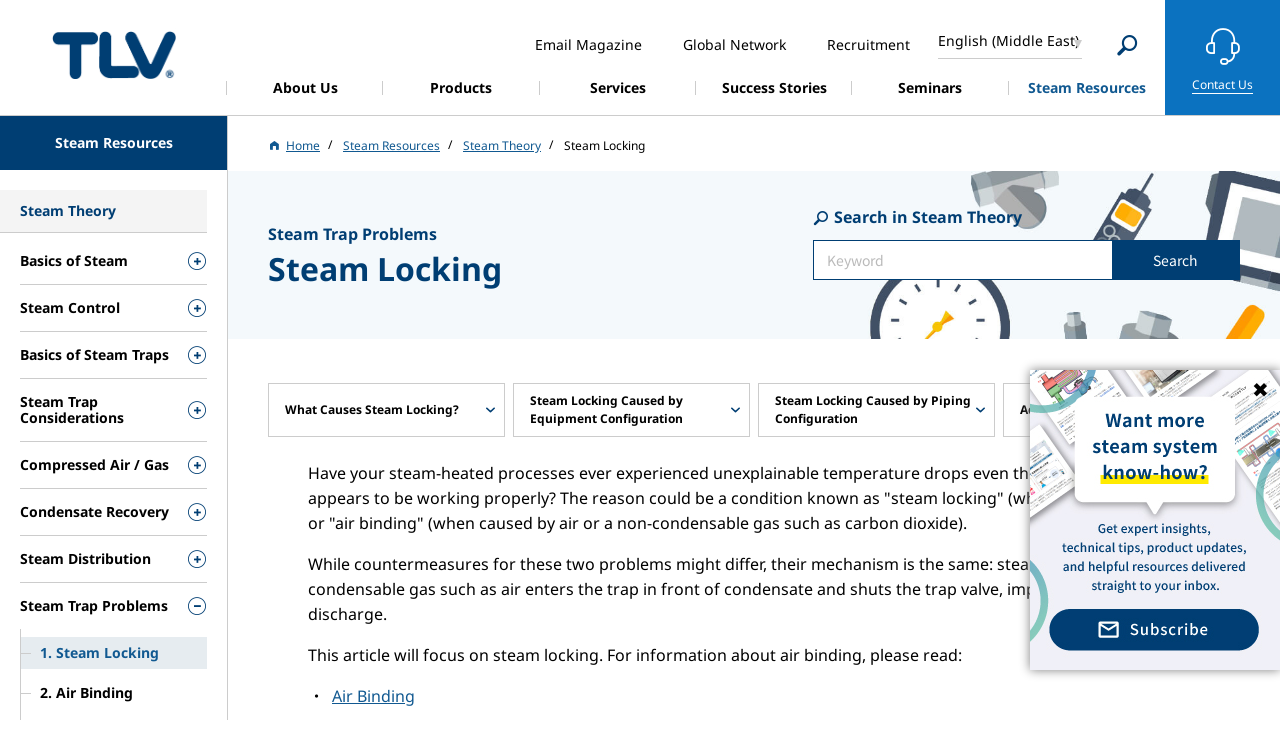

--- FILE ---
content_type: text/html; charset=UTF-8
request_url: https://www.tlv.com/en-ae/steam-info/steam-theory/problems/steam-locking
body_size: 16866
content:

     

<!DOCTYPE html>
<html lang="en-ae" dir="ltr" prefix="content: http://purl.org/rss/1.0/modules/content/  dc: http://purl.org/dc/terms/  foaf: http://xmlns.com/foaf/0.1/  og: http://ogp.me/ns#  rdfs: http://www.w3.org/2000/01/rdf-schema#  schema: http://schema.org/  sioc: http://rdfs.org/sioc/ns#  sioct: http://rdfs.org/sioc/types#  skos: http://www.w3.org/2004/02/skos/core#  xsd: http://www.w3.org/2001/XMLSchema# ">
  <head>
    <meta charset="utf-8" />
<meta name="description" content="Discover the cause of steam locking - a common reason for temperature drops in steam-heated equipment - and solutions to prevent it." />
<meta name="keywords" content="Steam, steam locking, steam disorder, poor drain discharge, poor temperature" />
<link rel="canonical" href="https://www.tlv.com/en-ae/steam-info/steam-theory/problems/steam-locking" />
<meta name="author" content="TLV" />
<meta property="og:site_name" content="TLV" />
<meta property="og:type" content="article" />
<meta property="og:url" content="https://www.tlv.com/en-ae/steam-info/steam-theory/problems/steam-locking" />
<meta property="og:title" content="Steam Locking | TLV" />
<meta property="og:image" content="https://www.tlv.com/sites/default/files/assets/images/common/thumb_fb.png" />
<meta property="og:image:secure_url" content="https://www.tlv.com/sites/default/files/assets/images/common/thumb_fb.png" />
<meta property="article:published_time" content="Fri, 30/09/2022 - 13:46" />
<meta property="article:modified_time" content="Mon, 22/09/2025 - 15:01" />
<meta name="twitter:card" content="summary" />
<meta name="twitter:title" content="Steam Locking｜TLV" />
<meta name="twitter:image" content="https://www.tlv.com/sites/default/files/assets/images/common/thumb_fb.png" />
<meta name="MobileOptimized" content="width" />
<meta name="HandheldFriendly" content="true" />
<meta name="viewport" content="width=device-width, initial-scale=1.0" />
<meta property="og:description" content="Discover the cause of steam locking - a common reason for temperature drops in steam-heated equipment - and solutions to prevent it." />
<meta name="twitter:description" content="Discover the cause of steam locking - a common reason for temperature drops in steam-heated equipment - and solutions to prevent it." />
<link rel="icon" href="/themes/tlv/favicon.ico" type="image/vnd.microsoft.icon" />
<link rel="alternate" hreflang="en-us" href="https://www.tlv.com/en-us/steam-info/steam-theory/problems/steam-locking" />
<link rel="alternate" hreflang="es-mx" href="https://www.tlv.com/es-mx/steam-info/steam-theory/problems/steam-locking" />
<link rel="alternate" hreflang="pt" href="https://www.tlv.com/pt-br/steam-info/steam-theory/problems/steam-locking" />
<link rel="alternate" hreflang="de" href="https://www.tlv.com/de-de/steam-info/steam-theory/problems/steam-locking" />
<link rel="alternate" hreflang="en-de" href="https://www.tlv.com/en-de/steam-info/steam-theory/problems/steam-locking" />
<link rel="alternate" hreflang="en-gb" href="https://www.tlv.com/en-gb/steam-info/steam-theory/problems/steam-locking" />
<link rel="alternate" hreflang="fr" href="https://www.tlv.com/fr-fr/steam-info/steam-theory/problems/steam-locking" />
<link rel="alternate" hreflang="ru" href="https://www.tlv.com/ru-ru/steam-info/steam-theory/problems/steam-locking" />
<link rel="alternate" hreflang="en-ae" href="https://www.tlv.com/en-ae/steam-info/steam-theory/problems/steam-locking" />
<link rel="alternate" hreflang="en-sg" href="https://www.tlv.com/en-sg/steam-info/steam-theory/problems/steam-locking" />
<link rel="alternate" hreflang="ko" href="https://www.tlv.com/ko-kr/steam-info/steam-theory/problems/steam-locking" />
<link rel="alternate" hreflang="zh" href="https://www.tlv.com/zh-cn/steam-info/steam-theory/problems/steam-locking" />
<link rel="alternate" hreflang="ja" href="https://www.tlv.com/ja-jp/steam-info/steam-theory/steam-trouble/1108steam-rocking-1st" />
<link rel="alternate" hreflang="en-au" href="https://www.tlv.com/en-au/steam-info/steam-theory/problems/steam-locking" />
<link rel="alternate" hreflang="en" href="https://www.tlv.com/steam-info/steam-theory/problems/steam-locking" />

    <title>Steam Locking | TLV</title><link rel="stylesheet" media="all" href="/core/modules/system/css/components/align.module.css?t93d3i" />
<link rel="stylesheet" media="all" href="/core/modules/system/css/components/fieldgroup.module.css?t93d3i" />
<link rel="stylesheet" media="all" href="/core/modules/system/css/components/container-inline.module.css?t93d3i" />
<link rel="stylesheet" media="all" href="/core/modules/system/css/components/clearfix.module.css?t93d3i" />
<link rel="stylesheet" media="all" href="/core/modules/system/css/components/details.module.css?t93d3i" />
<link rel="stylesheet" media="all" href="/core/modules/system/css/components/hidden.module.css?t93d3i" />
<link rel="stylesheet" media="all" href="/core/modules/system/css/components/item-list.module.css?t93d3i" />
<link rel="stylesheet" media="all" href="/core/modules/system/css/components/js.module.css?t93d3i" />
<link rel="stylesheet" media="all" href="/core/modules/system/css/components/nowrap.module.css?t93d3i" />
<link rel="stylesheet" media="all" href="/core/modules/system/css/components/position-container.module.css?t93d3i" />
<link rel="stylesheet" media="all" href="/core/modules/system/css/components/reset-appearance.module.css?t93d3i" />
<link rel="stylesheet" media="all" href="/core/modules/system/css/components/resize.module.css?t93d3i" />
<link rel="stylesheet" media="all" href="/core/modules/system/css/components/system-status-counter.css?t93d3i" />
<link rel="stylesheet" media="all" href="/core/modules/system/css/components/system-status-report-counters.css?t93d3i" />
<link rel="stylesheet" media="all" href="/core/modules/system/css/components/system-status-report-general-info.css?t93d3i" />
<link rel="stylesheet" media="all" href="/core/modules/system/css/components/tablesort.module.css?t93d3i" />
<link rel="stylesheet" media="all" href="/core/modules/views/css/views.module.css?t93d3i" />
<link rel="stylesheet" media="all" href="https://fonts.googleapis.com/css2?family=Material+Symbols+Outlined:opsz,wght,FILL,GRAD@20..48,100..700,0..1,-50..200" />
<link rel="stylesheet" media="all" href="/themes/tlv/assets/css/lib/jquery.mCustomScrollbar.min.css?t93d3i" />
<link rel="stylesheet" media="all" href="/themes/tlv/assets/css/common.css?t93d3i" />
<link rel="stylesheet" media="all" href="/themes/tlv/assets/css/tlv.css?t93d3i" />
<link rel="stylesheet" media="all" href="/themes/tlv/assets/css/lib/slick.min.css?t93d3i" />
<link rel="stylesheet" media="all" href="/themes/tlv/assets/css/lib/slick-theme.min.css?t93d3i" />
<link rel="stylesheet" media="all" href="/themes/tlv/custom/css/tlv2022.css?t93d3i" />
<link rel="stylesheet" media="all" href="/themes/tlv/assets/css/lib/style.min.css?t93d3i" />
<link rel="stylesheet" media="all" href="/themes/tlv/custom/css/custom.css?t93d3i" />
<link rel="stylesheet" media="all" href="/themes/tlv/assets/css/tlv_global.css?t93d3i" />
<link rel="stylesheet" media="all" href="/themes/tlv/assets/css/fonts.css?t93d3i" />

    
            
      <!-- Google Tag Manager -->
      <script>(function(w,d,s,l,i){w[l]=w[l]||[];w[l].push({'gtm.start':
      new Date().getTime(),event:'gtm.js'});var f=d.getElementsByTagName(s)[0],
      j=d.createElement(s),dl=l!='dataLayer'?'&l='+l:'';j.async=true;j.src=
      'https://www.googletagmanager.com/gtm.js?id='+i+dl;f.parentNode.insertBefore(j,f);
      })(window,document,'script','dataLayer','GTM-58MHXJC');</script>
      <!-- End Google Tag Manager -->
      <script type="text/plain" cookie-consent="functionality">
        var dataLayer = window.dataLayer || [];
        dataLayer.push({
          event:"addConsent",
          consentType:"functionality"
        });
      </script>
      <script type="text/plain" cookie-consent="tracking">
        var dataLayer = window.dataLayer || [];
        dataLayer.push({
          event:"addConsent",
          consentType:"tracking"
        });
      </script>
      <script type="text/plain" cookie-consent="targeting">
        var dataLayer = window.dataLayer || [];
        dataLayer.push({
          event:"addConsent",
          consentType:"targeting"
        });
      </script>
      </head>
      <body>
      <!-- Google Tag Manager (noscript) -->
      <noscript><iframe src="https://www.googletagmanager.com/ns.html?id=GTM-58MHXJC"
      height="0" width="0" style="display:none;visibility:hidden"></iframe></noscript>
      <!-- End Google Tag Manager (noscript) -->
        <a href="#main-content" class="visually-hidden focusable">
      Skip to main content
    </a>
    
      <div class="dialog-off-canvas-main-canvas" data-off-canvas-main-canvas>
    <div class="layout-container">
    <input id='current_language' type='hidden' value='en-ae'>
                                
                                                                                                                                                                                                                                                                                                                                                                                                                                                                                                                        
          
                                                                                                                                                                                        
                                                                                                                                                                        
                                                                                                                                                                                                                                                                        
                                                                                                                                                                        
                                                                                                                                                                            
                                                                                                                                                                        
                                                                                                                                                                                                                                                                        
                                                                                                                                                                        
                                                                                                                                                                            
                                                                                                                                                                        
                                                                                                                                                                            
                                                                                                                                                                        
                                                                                                                                                                            
                                                                                                                                                                        
                                                                                                                                                                            
                                                                                                                                                                        
                                                                                                                                                                            
                                                                                                                                                                        
                                                                                                                                                                            
                                                                                                                                                                        
                                                                                                                                                                            
                                                                                                                                                                        
                                                                                                                                                                            
                                                                                                                                                                        
                                                                                                                                                                                                                                                                        
                                                                                                                                                                        
                                                                                                                                                                                                                                                                        
                                                                                                                                                                        
                                                                                                                                                                            
                                                                                                                                                                        
                                                                                                                                                                            
                                                                                                                                                                        
                                                                                                                                                                            
                                                                                                                                                                        
                                                                                                                                                                            
                                                                                                                                                                        
                                                                                                                                                                            
                                                                                                                                                                        
                                                                                                                                                                                                                                                                        
                                                                                                                                                                        
                                                                                                                                                                                                                                                                        
                                                                                                                                                                        
                                                                                              
  
        
              
            
              
  <input type="hidden" id="search-url" value="/en-ae/search">

      <header id="head" class="l-head">
      <h1 class="l-head-logo"><a href="/en-ae">蒸気のことならテイエルブイ</a></h1>
      <nav class="l-gnav-wrap">
        <ul class="l-gnav">
                    
                                    
      <li id="">
        <a href="/en-ae/corporate" target=""><span> About Us </span></a>
                  <div class="l-nav-dr " data-lv="2">
            
            <ul class="l-nav-dr-list">
                                                                                                                              <li>
                    <a href="/en-ae/corporate" target="">
                      <span class="">Overview</span>
                    </a>
                                      </li>
                                                                                                                                                <li>
                    <a href="/en-ae/corporate/network" target="">
                      <span class="">Network</span>
                    </a>
                                      </li>
                                                                                                                                                <li>
                    <a href="/en-ae/corporate/message" target="">
                      <span class="">President&#039;s message</span>
                    </a>
                                      </li>
                                                                                                                                                <li>
                    <a href="/en-ae/corporate/company" target="">
                      <span class="">Company</span>
                    </a>
                                      </li>
                                                                                                                                                <li>
                    <a href="/en-ae/corporate/history" target="">
                      <span class="">History</span>
                    </a>
                                      </li>
                                                          </ul>

          </div>
              </li>
                                  
      <li id="l-gnav-item-products">
        <a href="/en-ae/products" target=""><span> Products </span></a>
                  <div class="l-nav-dr -visible" data-lv="1">
                          <ul class="l-nav-dr-list">
                                                       
                                                                                                    <li>
                        <a href="/en-ae/products/#101">
                          <span class="arr">Fluid Control Equipment</span>
                        </a>
                                                  <div class="l-nav-dr" data-lv="2">
                            <ul class="l-nav-dr-list">
                                                                                                                              <li>
                                  <a href="/en-ae/products/steam-traps">
                                    <span class="arr">Steam Traps</span>
                                  </a>
                                  <div class="l-nav-dr" data-lv="3">
                                    <ul class="l-nav-dr-list">
                                                                                                                                                                  <li>
                                            <span class="l-nav-dr-cat">
                                              Mechanical
                                            </span>
                                          </li>
                                                                                                                                    <li>
                                                <a href="/en-ae/products/steam-traps/mechanical/process">
                                                  <span> Free Float® Steam Traps (Low Pressure)</span>
                                                </a>
                                              </li>
                                                                                          <li>
                                                <a href="/en-ae/products/steam-traps/mechanical/high-pressure">
                                                  <span> Free Float® Steam Traps (Medium/High Pressure)</span>
                                                </a>
                                              </li>
                                                                                          <li>
                                                <a href="/en-ae/products/steam-traps/mechanical/main-lines">
                                                  <span> Free Float® Steam Traps for Main Lines</span>
                                                </a>
                                              </li>
                                                                                          <li>
                                                <a href="/en-ae/products/steam-traps/mechanical/bypass">
                                                  <span> Steam Traps with Bypass Valve</span>
                                                </a>
                                              </li>
                                                                                          <li>
                                                <a href="/en-ae/products/steam-traps/mechanical/large-capacity">
                                                  <span> Large Capacity Float Steam Traps</span>
                                                </a>
                                              </li>
                                                                                          <li>
                                                <a href="/en-ae/products/steam-traps/mechanical/clean-steam">
                                                  <span> Clean Steam Traps</span>
                                                </a>
                                              </li>
                                                                                          <li>
                                                <a href="/en-ae/products/steam-traps/mechanical/powertrap">
                                                  <span> PowerTrap® (Mechanical Pump with Built-in Trap)</span>
                                                </a>
                                              </li>
                                                                                          <li>
                                                <a href="/en-ae/products/steam-traps/mechanical/powertrap/gt5c">
                                                  <span> PowerTrap® (Compact)</span>
                                                </a>
                                              </li>
                                                                                                                                                                                                                  <li>
                                            <span class="l-nav-dr-cat">
                                              Thermodynamic
                                            </span>
                                          </li>
                                                                                                                                    <li>
                                                <a href="/en-ae/products/steam-traps/thermodynamic/thermodyne">
                                                  <span> ThermoDyne® A3N</span>
                                                </a>
                                              </li>
                                                                                          <li>
                                                <a href="/en-ae/products/steam-traps/thermodynamic/powerdyne">
                                                  <span> PowerDyne® Disc-Type Steam Traps</span>
                                                </a>
                                              </li>
                                                                                                                                                                                                                  <li>
                                            <span class="l-nav-dr-cat">
                                              Thermostatic
                                            </span>
                                          </li>
                                                                                                                                    <li>
                                                <a href="/en-ae/products/steam-traps/thermostatic/balanced-pressure">
                                                  <span> Thermostatic Steam Traps</span>
                                                </a>
                                              </li>
                                                                                          <li>
                                                <a href="/en-ae/products/steam-traps/thermostatic/temperature-control">
                                                  <span> Temperature Control Trap</span>
                                                </a>
                                              </li>
                                                                                          <li>
                                                <a href="/en-ae/products/steam-traps/thermostatic/radiator">
                                                  <span> Radiator Traps</span>
                                                </a>
                                              </li>
                                                                                          <li>
                                                <a href="/en-ae/products/steam-traps/thermostatic/clean-steam">
                                                  <span> Clean Steam Traps</span>
                                                </a>
                                              </li>
                                                                                                                                                                    
                                                                          </ul>
                                  </div>
                                </li>
                                                                                                                              <li>
                                  <a href="/en-ae/products/steam-trap-stations">
                                    <span class="arr">Steam Trap Stations</span>
                                  </a>
                                  <div class="l-nav-dr" data-lv="3">
                                    <ul class="l-nav-dr-list">
                                      
                                                                              <li>
                                          <a href="/en-ae/products/steam-trap-stations/quickstation">
                                            <span> Steam Trap Stations</span>
                                          </a>
                                        </li>
                                                                          </ul>
                                  </div>
                                </li>
                                                                                                                              <li>
                                  <a href="/en-ae/products/condensate-recovery">
                                    <span class="arr">Condensate Recovery</span>
                                  </a>
                                  <div class="l-nav-dr" data-lv="3">
                                    <ul class="l-nav-dr-list">
                                      
                                                                              <li>
                                          <a href="/en-ae/products/condensate-recovery/powertrap">
                                            <span> PowerTrap® (Mechanical Pump)</span>
                                          </a>
                                        </li>
                                                                          </ul>
                                  </div>
                                </li>
                                                                                                                              <li>
                                  <a href="/en-ae/products/heat-recovery">
                                    <span class="arr">Waste Heat Recovery</span>
                                  </a>
                                  <div class="l-nav-dr" data-lv="3">
                                    <ul class="l-nav-dr-list">
                                      
                                                                              <li>
                                          <a href="/en-ae/products/heat-recovery/steam">
                                            <span> Steam Condensing Heat Exchanger</span>
                                          </a>
                                        </li>
                                                                              <li>
                                          <a href="/en-ae/products/heat-recovery/hot-water">
                                            <span> High-Temperature Waste Water Heat Exchanger</span>
                                          </a>
                                        </li>
                                                                          </ul>
                                  </div>
                                </li>
                                                                                                                              <li>
                                  <a href="/en-ae/products/pressure-reduction">
                                    <span class="arr">Pressure Reducing Valves</span>
                                  </a>
                                  <div class="l-nav-dr" data-lv="3">
                                    <ul class="l-nav-dr-list">
                                      
                                                                              <li>
                                          <a href="/en-ae/products/pressure-reduction/cospect/process">
                                            <span> Pressure Reducing Valves for Process Steam (with Built-in Separator & Trap)</span>
                                          </a>
                                        </li>
                                                                              <li>
                                          <a href="/en-ae/products/pressure-reduction/pilot-operated/steam">
                                            <span> Pressure Reducing Valves for Steam</span>
                                          </a>
                                        </li>
                                                                              <li>
                                          <a href="/en-ae/products/pressure-reduction/cospect/compact">
                                            <span> Compact Pressure Reducing Valves for Steam (with Built-in Separator & Trap)</span>
                                          </a>
                                        </li>
                                                                              <li>
                                          <a href="/en-ae/products/pressure-reduction/pilot-operated/compact">
                                            <span> Compact Pressure Reducing Valves for Steam</span>
                                          </a>
                                        </li>
                                                                              <li>
                                          <a href="/en-ae/products/pressure-reduction/cospect/motorized">
                                            <span> Motorized Pressure Reducing Valves for Process Steam (with Built-in Separator & Trap)</span>
                                          </a>
                                        </li>
                                                                              <li>
                                          <a href="/en-ae/products/pressure-reduction/pilot-operated/motorized">
                                            <span> Motorized Pressure Reducing Valves for Process Steam</span>
                                          </a>
                                        </li>
                                                                              <li>
                                          <a href="/en-ae/products/pressure-reduction/cospect/vacuum">
                                            <span> Pressure Reducing Valves for Vacuum Steam Processes (with Built-in Separator & Trap)</span>
                                          </a>
                                        </li>
                                                                              <li>
                                          <a href="/en-ae/products/pressure-reduction/pilot-operated/vacuum">
                                            <span> Pressure Reducing Valves for Vacuum Steam</span>
                                          </a>
                                        </li>
                                                                              <li>
                                          <a href="/en-ae/products/pressure-reduction/direct-acting">
                                            <span> Direct Acting Pressure Reducing Valves</span>
                                          </a>
                                        </li>
                                                                              <li>
                                          <a href="/en-ae/products/pressure-reduction/direct-acting/clean">
                                            <span> Clean Steam Direct-Acting Pressure Reducing Valve</span>
                                          </a>
                                        </li>
                                                                              <li>
                                          <a href="/en-ae/products/pressure-reduction/cospect/air">
                                            <span> Pressure Reducing Valves for Air (with Built-in Separator & Trap)</span>
                                          </a>
                                        </li>
                                                                              <li>
                                          <a href="/en-ae/products/pressure-reduction/pilot-operated/air">
                                            <span> Pressure Reducing Valves for Air</span>
                                          </a>
                                        </li>
                                                                          </ul>
                                  </div>
                                </li>
                                                                                                                              <li>
                                  <a href="/en-ae/products/steam-control">
                                    <span class="arr">Control Valves, Controllers</span>
                                  </a>
                                  <div class="l-nav-dr" data-lv="3">
                                    <ul class="l-nav-dr-list">
                                      
                                                                              <li>
                                          <a href="/en-ae/products/steam-control/cospect/steam">
                                            <span> Multi-Control Valves for Steam (with Built-in Separator & Trap)</span>
                                          </a>
                                        </li>
                                                                              <li>
                                          <a href="/en-ae/products/steam-control/other/steam">
                                            <span> Multi-Control Valves for Steam</span>
                                          </a>
                                        </li>
                                                                              <li>
                                          <a href="/en-ae/products/steam-control/cospect/vacuum">
                                            <span> Multi-Control Valves for Vacuum Steam (with Built-in Separator & Trap)</span>
                                          </a>
                                        </li>
                                                                              <li>
                                          <a href="/en-ae/products/steam-control/other/vacuum">
                                            <span> Multi-Control Valves for Vacuum Steam</span>
                                          </a>
                                        </li>
                                                                              <li>
                                          <a href="/en-ae/products/steam-control/cospect/cv-cos">
                                            <span> Electro-Pneumatic Control Valves (with Built In Separator and Trap)</span>
                                          </a>
                                        </li>
                                                                              <li>
                                          <a href="/en-ae/products/steam-control/control-valves/electro-pneumatic">
                                            <span> Electro-Pneumatic Control Valves</span>
                                          </a>
                                        </li>
                                                                              <li>
                                          <a href="/en-ae/products/steam-control/cospect/steam/pn-cos">
                                            <span> Pneumatic Control Valves for Steam (with Built In Separator & Trap)</span>
                                          </a>
                                        </li>
                                                                              <li>
                                          <a href="/en-ae/products/steam-control/pneumatic/pn-cosr">
                                            <span> Pneumatic Control Valve for Steam</span>
                                          </a>
                                        </li>
                                                                              <li>
                                          <a href="/en-ae/products/steam-control/controllers">
                                            <span> Controllers</span>
                                          </a>
                                        </li>
                                                                              <li>
                                          <a href="/en-ae/products/steam-control/surplussing-valves">
                                            <span> Surplussing Valves for Steam</span>
                                          </a>
                                        </li>
                                                                          </ul>
                                  </div>
                                </li>
                                                                                                                              <li>
                                  <a href="/en-ae/products/vortex-flowmeters">
                                    <span class="arr">Vortex Flowmeters</span>
                                  </a>
                                  <div class="l-nav-dr" data-lv="3">
                                    <ul class="l-nav-dr-list">
                                      
                                                                              <li>
                                          <a href="/en-ae/products/vortex-flowmeters/flowmeters">
                                            <span> Vortex Flowmeters</span>
                                          </a>
                                        </li>
                                                                              <li>
                                          <a href="/en-ae/products/vortex-flowmeters/flow-computer">
                                            <span> Flow Computer</span>
                                          </a>
                                        </li>
                                                                          </ul>
                                  </div>
                                </li>
                                                                                                                              <li>
                                  <a href="/en-ae/products/cyclone-separators">
                                    <span class="arr">Cyclone Separators</span>
                                  </a>
                                  <div class="l-nav-dr" data-lv="3">
                                    <ul class="l-nav-dr-list">
                                      
                                                                              <li>
                                          <a href="/en-ae/products/cyclone-separators/steam">
                                            <span> Cyclone Separators for Steam (with Built-in Trap)</span>
                                          </a>
                                        </li>
                                                                              <li>
                                          <a href="/en-ae/products/cyclone-separators/air">
                                            <span> Cyclone Separators for Air (with Built-in Trap)</span>
                                          </a>
                                        </li>
                                                                              <li>
                                          <a href="/en-ae/products/cyclone-separators/no-trap">
                                            <span> Cyclone Separators (Trap Sold Separately)</span>
                                          </a>
                                        </li>
                                                                          </ul>
                                  </div>
                                </li>
                                                                                                                              <li>
                                  <a href="/en-ae/products/filters">
                                    <span class="arr">Filters</span>
                                  </a>
                                  <div class="l-nav-dr" data-lv="3">
                                    <ul class="l-nav-dr-list">
                                      
                                                                              <li>
                                          <a href="/en-ae/products/filters/separator-filters">
                                            <span> Separator Filters</span>
                                          </a>
                                        </li>
                                                                          </ul>
                                  </div>
                                </li>
                                                                                                                              <li>
                                  <a href="/en-ae/products/sensors">
                                    <span class="arr">Sensors</span>
                                  </a>
                                  <div class="l-nav-dr" data-lv="3">
                                    <ul class="l-nav-dr-list">
                                      
                                                                              <li>
                                          <a href="/en-ae/products/sensors/pressure-transmitters">
                                            <span> Pressure Transmitters</span>
                                          </a>
                                        </li>
                                                                              <li>
                                          <a href="/en-ae/products/sensors/temperature-sensors">
                                            <span> Temperature Sensors</span>
                                          </a>
                                        </li>
                                                                              <li>
                                          <a href="/en-ae/products/sensors/monitoring">
                                            <span> Monitoring Sensors</span>
                                          </a>
                                        </li>
                                                                          </ul>
                                  </div>
                                </li>
                                                                                                                              <li>
                                  <a href="/en-ae/products/valves">
                                    <span class="arr">Valves</span>
                                  </a>
                                  <div class="l-nav-dr" data-lv="3">
                                    <ul class="l-nav-dr-list">
                                      
                                                                              <li>
                                          <a href="/en-ae/products/valves/bellows">
                                            <span> Bellows Sealed Valves</span>
                                          </a>
                                        </li>
                                                                              <li>
                                          <a href="/en-ae/products/valves/bypass-blow">
                                            <span> Bypass Blow Valves</span>
                                          </a>
                                        </li>
                                                                              <li>
                                          <a href="/en-ae/products/valves/ball">
                                            <span> Stainless Steel Ball Valves</span>
                                          </a>
                                        </li>
                                                                              <li>
                                          <a href="/en-ae/products/valves/lock-release">
                                            <span> Lock Release Valves</span>
                                          </a>
                                        </li>
                                                                          </ul>
                                  </div>
                                </li>
                                                                                                                              <li>
                                  <a href="/en-ae/products/check-valves">
                                    <span class="arr">Check Valves</span>
                                  </a>
                                  <div class="l-nav-dr" data-lv="3">
                                    <ul class="l-nav-dr-list">
                                      
                                                                              <li>
                                          <a href="/en-ae/products/check-valves/ck-series">
                                            <span> Check Valves</span>
                                          </a>
                                        </li>
                                                                          </ul>
                                  </div>
                                </li>
                                                                                                                              <li>
                                  <a href="/en-ae/products/air-vents">
                                    <span class="arr">Air Vents</span>
                                  </a>
                                  <div class="l-nav-dr" data-lv="3">
                                    <ul class="l-nav-dr-list">
                                      
                                                                              <li>
                                          <a href="/en-ae/products/air-vents/initial">
                                            <span> Rapid Initial Air Vents</span>
                                          </a>
                                        </li>
                                                                              <li>
                                          <a href="/en-ae/products/air-vents/steam">
                                            <span> Air Vents for Steam</span>
                                          </a>
                                        </li>
                                                                              <li>
                                          <a href="/en-ae/products/air-vents/automatic">
                                            <span> Automatic Air Vents</span>
                                          </a>
                                        </li>
                                                                              <li>
                                          <a href="/en-ae/products/air-vents/clean">
                                            <span> Clean Air Vent for Steam</span>
                                          </a>
                                        </li>
                                                                          </ul>
                                  </div>
                                </li>
                                                                                                                              <li>
                                  <a href="/en-ae/products/vacuum-breakers">
                                    <span class="arr">Vacuum Breakers</span>
                                  </a>
                                  <div class="l-nav-dr" data-lv="3">
                                    <ul class="l-nav-dr-list">
                                      
                                                                              <li>
                                          <a href="/en-ae/products/vacuum-breakers/vb3">
                                            <span> Vacuum Breakers</span>
                                          </a>
                                        </li>
                                                                          </ul>
                                  </div>
                                </li>
                                                                                                                              <li>
                                  <a href="/en-ae/products/air-drain-traps">
                                    <span class="arr">Air and Drain Traps</span>
                                  </a>
                                  <div class="l-nav-dr" data-lv="3">
                                    <ul class="l-nav-dr-list">
                                      
                                                                              <li>
                                          <a href="/en-ae/products/air-drain-traps/air">
                                            <span> Free Float® Air Traps</span>
                                          </a>
                                        </li>
                                                                              <li>
                                          <a href="/en-ae/products/air-drain-traps/high-viscosity">
                                            <span> Air Traps for High Viscosity Condensate</span>
                                          </a>
                                        </li>
                                                                              <li>
                                          <a href="/en-ae/products/air-drain-traps/drain">
                                            <span> Free Float® Drain Traps</span>
                                          </a>
                                        </li>
                                                                          </ul>
                                  </div>
                                </li>
                                                                                                                              <li>
                                  <a href="/en-ae/products/manifolds">
                                    <span class="arr">Manifolds</span>
                                  </a>
                                  <div class="l-nav-dr" data-lv="3">
                                    <ul class="l-nav-dr-list">
                                      
                                                                              <li>
                                          <a href="/en-ae/products/manifolds/m-series-v-series">
                                            <span> Manifolds</span>
                                          </a>
                                        </li>
                                                                          </ul>
                                  </div>
                                </li>
                                                                                                                              <li>
                                  <a href="/en-ae/products/other-products">
                                    <span class="arr">Strainers, Sight Glasses and Other</span>
                                  </a>
                                  <div class="l-nav-dr" data-lv="3">
                                    <ul class="l-nav-dr-list">
                                      
                                                                              <li>
                                          <a href="/en-ae/products/other-products/strainers">
                                            <span> Y-strainers</span>
                                          </a>
                                        </li>
                                                                              <li>
                                          <a href="/en-ae/products/other-products/sight-glasses">
                                            <span> Sight Glasses</span>
                                          </a>
                                        </li>
                                                                              <li>
                                          <a href="/en-ae/products/other-products/non-freeze-valves">
                                            <span> Automatic Non-freeze Valves</span>
                                          </a>
                                        </li>
                                                                          </ul>
                                  </div>
                                </li>
                                                          </ul>
                          </div>
                                              </li>
                                                                <li>
                        <a href="/en-ae/products/#106">
                          <span class="arr">System Products</span>
                        </a>
                                                  <div class="l-nav-dr" data-lv="2">
                            <ul class="l-nav-dr-list">
                                                                                                                              <li>
                                  <a href="/en-ae/products/vacuum-steam-heating">
                                    <span class="arr">Vacuum Steam Heating Systems</span>
                                  </a>
                                  <div class="l-nav-dr" data-lv="3">
                                    <ul class="l-nav-dr-list">
                                      
                                                                              <li>
                                          <a href="/en-ae/products/vacuum-steam-heating/vacuumizer">
                                            <span> Vacuum Steam Heating Systems</span>
                                          </a>
                                        </li>
                                                                              <li>
                                          <a href="/en-ae/products/vacuum-steam-heating/vm2hu">
                                            <span> Vacuumizer (For Food and Beverage Plants)</span>
                                          </a>
                                        </li>
                                                                          </ul>
                                  </div>
                                </li>
                                                                                                                              <li>
                                  <a href="/en-ae/products/condensate-recovery-pumps">
                                    <span class="arr">Condensate Recovery Pumps</span>
                                  </a>
                                  <div class="l-nav-dr" data-lv="3">
                                    <ul class="l-nav-dr-list">
                                      
                                                                              <li>
                                          <a href="/en-ae/products/condensate-recovery/pumps">
                                            <span> Condensate Recovery Pumps</span>
                                          </a>
                                        </li>
                                                                          </ul>
                                  </div>
                                </li>
                                                                                                                              <li>
                                  <a href="/en-ae/products/condensate-vacuum-pumps">
                                    <span class="arr">Condensate Recovery Pumps for Vacuum Applications</span>
                                  </a>
                                  <div class="l-nav-dr" data-lv="3">
                                    <ul class="l-nav-dr-list">
                                      
                                                                              <li>
                                          <a href="/en-ae/products/condensate-vacuum-pumps/cp-v">
                                            <span> Condensate Recovery Pumps for Vacuum Applications</span>
                                          </a>
                                        </li>
                                                                          </ul>
                                  </div>
                                </li>
                                                                                                                              <li>
                                  <a href="/en-ae/products/steam-compressor">
                                    <span class="arr">Steam Compressor</span>
                                  </a>
                                  <div class="l-nav-dr" data-lv="3">
                                    <ul class="l-nav-dr-list">
                                      
                                                                              <li>
                                          <a href="/en-ae/products/steam-compressor/sc">
                                            <span> Steam Compressor</span>
                                          </a>
                                        </li>
                                                                          </ul>
                                  </div>
                                </li>
                                                          </ul>
                          </div>
                                              </li>
                                                                <li>
                        <a href="/en-ae/products/#111">
                          <span class="arr">Maintenance Instruments</span>
                        </a>
                                                  <div class="l-nav-dr" data-lv="2">
                            <ul class="l-nav-dr-list">
                                                                                                                              <li>
                                  <a href="/en-ae/products/maintenance-instruments">
                                    <span class="arr">Steam Trap and Valve Management</span>
                                  </a>
                                  <div class="l-nav-dr" data-lv="3">
                                    <ul class="l-nav-dr-list">
                                      
                                                                              <li>
                                          <a href="/en-ae/products/maintenance-instruments/audiophone">
                                            <span> Audiophone (Stethoscope)</span>
                                          </a>
                                        </li>
                                                                          </ul>
                                  </div>
                                </li>
                                                          </ul>
                          </div>
                                              </li>
                                                    </ul>
             
            <ul class="l-nav-dr-link">
                                                                                                                              <li>
                    <a href="/en-ae/products/product-list" target="">
                      <span class="">Search by Model</span>
                    </a>
                                      </li>
                                                                                                                                                <li>
                    <a href="/en-ae/products/newproduct" target="">
                      <span class="">New Products</span>
                    </a>
                                      </li>
                                                                                                                                                <li>
                    <a href="/en-ae/download/technical-documents" target="">
                      <span class="">Technical Documents</span>
                    </a>
                                      </li>
                                                                                                                                                <li>
                    <a href="/en-ae/products/catalog" target="">
                      <span class="">Product Pamphlets</span>
                    </a>
                                      </li>
                                                                                                                                                <li>
                    <a href="/en-ae/download/3dcad" target="">
                      <span class="">3D CAD Data</span>
                    </a>
                                      </li>
                                                                                                                                                <li>
                    <a href="/en-ae/products/operation" target="">
                      <span class="">Operation Animation</span>
                    </a>
                                      </li>
                                                                                                                                                <li>
                    <a href="/en-ae/products/maintenance-parts" target="">
                      <span class="">Maintenance Parts</span>
                    </a>
                                      </li>
                                                                                                                                                <li>
                    <a href="/en-ae/certification" target="">
                      <span class="">Certification</span>
                    </a>
                                      </li>
                                                                                                                                                <li>
                    <a href="/en-ae/product-faq" target="">
                      <span class="">Product FAQ</span>
                    </a>
                                      </li>
                                                                                                                                                <li>
                    <a href="/en-ae/products/select-by-application" target="">
                      <span class="">Product Selection by Application</span>
                    </a>
                                      </li>
                                                          </ul>

          </div>
              </li>
                                  
      <li id="">
        <a href="/en-ae/survey" target=""><span> Services </span></a>
                  <div class="l-nav-dr " data-lv="2">
            
            <ul class="l-nav-dr-list">
                                                                                                                              <li>
                    <a href="/en-ae/survey/ssop" target="">
                      <span class="">Steam System Optimization Program (SSOP)</span>
                    </a>
                                      </li>
                                                                                                                                                <li>
                    <a href="/en-ae/survey/ssrm" target="">
                      <span class="">Steam System Risk Mitigation (SSRM®)</span>
                    </a>
                                      </li>
                                                                                                                                                <li>
                    <a href="/en-ae/survey/ibpssm-net" target="">
                      <span class="">iBPSSM.net</span>
                    </a>
                                      </li>
                                                                                                                                                <li>
                    <a href="/en-ae/survey/st-survey" target="">
                      <span class="">Steam Trap Survey</span>
                    </a>
                                      </li>
                                                          </ul>

          </div>
              </li>
                                  
      <li id="l-gnav-item-case">
        <a href="/en-ae/success-stories" target=""><span> Success Stories </span></a>
                  <div class="l-nav-dr " data-lv="2">
            
            <ul class="l-nav-dr-list">
                                                                                                                              <li>
                    <a href="#" target="">
                      <span class="arr">Search by problem</span>
                    </a>
                                          <div class="l-nav-dr" data-lv="3">
                        <ul class="l-nav-dr-list">
                                                                                                                                                                                                          
                                            
        
                                                
        
                                                
        
                                                
        
                                                
        
                                                
        
                                                
        
                                                
        
                                                
        
                                                
        
                                                
        
            
      <li>
      <a href="/en-ae/success-stories/improved-quality">
        <span>Improved Quality</span>
      </a>
    </li>
      <li>
      <a href="/en-ae/success-stories/increased-productivity">
        <span>Increased Productivity</span>
      </a>
    </li>
      <li>
      <a href="/en-ae/success-stories/production-loss">
        <span>Production Loss Reduction</span>
      </a>
    </li>
      <li>
      <a href="/en-ae/success-stories/steam-loss-reduction">
        <span>Steam Loss Reduction</span>
      </a>
    </li>
      <li>
      <a href="/en-ae/success-stories/reduced-operator-workload">
        <span>Reduced Operator Workload</span>
      </a>
    </li>
      <li>
      <a href="/en-ae/success-stories/reduce-operating-expenditure">
        <span>Reduce Operating Expenditure</span>
      </a>
    </li>
      <li>
      <a href="/en-ae/success-stories/prevention-of-sudden-breakdowns">
        <span>Prevention of Sudden Breakdowns</span>
      </a>
    </li>
      <li>
      <a href="/en-ae/success-stories/water-conservation">
        <span>Water Conservation</span>
      </a>
    </li>
      <li>
      <a href="/en-ae/success-stories/reduce-co2-emissions">
        <span>Reduce CO₂ Emissions</span>
      </a>
    </li>
      <li>
      <a href="/en-ae/success-stories/space-saving">
        <span>Space-saving</span>
      </a>
    </li>
      <li>
      <a href="/en-ae/success-stories/products-37">
        <span>Digital Transformation</span>
      </a>
    </li>
  


                                                                                                </ul>
                      </div>
                                      </li>
                                                                                                                                                <li>
                    <a href="#" target="">
                      <span class="arr">Search by industry</span>
                    </a>
                                          <div class="l-nav-dr" data-lv="3">
                        <ul class="l-nav-dr-list">
                                                                                                                                                                                                              
                                            
        
                                                
        
                                                
        
                                                
        
                                                
        
                                                
        
                                                
        
                                                
        
                                                
        
            
      <li>
      <a href="/en-ae/success-stories/food-beverage">
        <span>Food ＆ Beverage</span>
      </a>
    </li>
      <li>
      <a href="/en-ae/success-stories/refineries-petrochemical">
        <span>Refineries ＆ Petrochemical</span>
      </a>
    </li>
      <li>
      <a href="/en-ae/success-stories/chemicals">
        <span>Chemicals</span>
      </a>
    </li>
      <li>
      <a href="/en-ae/success-stories/rubber">
        <span>Rubber</span>
      </a>
    </li>
      <li>
      <a href="/en-ae/success-stories/plastic">
        <span>Plastic</span>
      </a>
    </li>
      <li>
      <a href="/en-ae/success-stories/textiles">
        <span>Textiles</span>
      </a>
    </li>
      <li>
      <a href="/en-ae/success-stories/district-heating">
        <span>District Heating</span>
      </a>
    </li>
      <li>
      <a href="/en-ae/success-stories/building-maintenance">
        <span>Building Maintenance</span>
      </a>
    </li>
      <li>
      <a href="/en-ae/success-stories/logistics">
        <span>Logistics</span>
      </a>
    </li>
  


                                                                        </ul>
                      </div>
                                      </li>
                                                                                                                                                <li>
                    <a href="#" target="">
                      <span class="arr">Search by product or service</span>
                    </a>
                                          <div class="l-nav-dr" data-lv="3">
                        <ul class="l-nav-dr-list">
                                                                                                                                                                                                                            
                                            
        
                                                
        
                                                
        
                                                
        
                                                
        
                                                
        
                                                
        
                                                
        
            
      <li>
      <a href="/en-ae/success-stories/steam-traps">
        <span>Steam Traps</span>
      </a>
    </li>
      <li>
      <a href="/en-ae/success-stories/waste-heat-recovery">
        <span>Waste Heat Recovery</span>
      </a>
    </li>
      <li>
      <a href="/en-ae/success-stories/pressure-reducing-valves">
        <span>Pressure Reducing Valves</span>
      </a>
    </li>
      <li>
      <a href="/en-ae/success-stories/control-valves">
        <span>Control Valves, Controllers</span>
      </a>
    </li>
      <li>
      <a href="/en-ae/success-stories/steamaqua">
        <span>Steam-Fired Instantaneous Water Heater</span>
      </a>
    </li>
      <li>
      <a href="/en-ae/success-stories/steam-trap-management">
        <span>Steam Trap Management</span>
      </a>
    </li>
      <li>
      <a href="/en-ae/success-stories/steam-trap-survey">
        <span>Steam Trap Survey</span>
      </a>
    </li>
      <li>
      <a href="/en-ae/success-stories/products-20">
        <span>iBPSSM.net</span>
      </a>
    </li>
  


                                                </ul>
                      </div>
                                      </li>
                                                          </ul>

          </div>
              </li>
                                  
      <li id="l-gnav-item-case">
        <a href="/en-ae/seminars" target=""><span> Seminars </span></a>
              </li>
                                  
      <li id="">
        <a href="/en-ae/steam-info" target=""><span> Steam Resources </span></a>
                  <div class="l-nav-dr " data-lv="2">
            
            <ul class="l-nav-dr-list">
                                                                                                                              <li>
                    <a href="/en-ae/steam-info/steam-theory" target="">
                      <span class="">Steam Theory</span>
                    </a>
                                      </li>
                                                                                                                                                <li>
                    <a href="/en-ae/steam-info/steam-tables" target="">
                      <span class="">Steam Tables</span>
                    </a>
                                      </li>
                                                                                                                                                <li>
                    <a href="/en-ae/steam-info/eng-calc" target="">
                      <span class="">Engineering Calculator</span>
                    </a>
                                      </li>
                                                                                                                                                <li>
                    <a href="/en-ae/steam-info/toolbox" target="">
                      <span class="">TLV ToolBox</span>
                    </a>
                                      </li>
                                                                                                                                                <li>
                    <a href="/en-ae/steam-info/webinars" target="">
                      <span class="">Webinar Recordings</span>
                    </a>
                                      </li>
                                                                                                                                                <li>
                    <a href="/en-ae/articles" target="">
                      <span class="">Articles</span>
                    </a>
                                      </li>
                                                                                                                                                <li>
                    <a href="/en-ae/mail-magazine" target="">
                      <span class="">Email Magazine</span>
                    </a>
                                      </li>
                                                          </ul>

          </div>
              </li>
          
  



                    
                                                    
          <li class="sp-item">
            <a href="/en-ae/news" target=""><span>News</span></a>
          </li>
                                                
          <li class="sp-item">
            <a href="/en-ae/mail-magazine" target=""><span>Mail Magazine</span></a>
          </li>
                                                
          <li class="sp-item">
            <a href="/en-ae/articles" target=""><span>Articles</span></a>
          </li>
                                                
          <li class="sp-item">
            <a href="/en-ae/recruitment" target=""><span>Recruitment</span></a>
          </li>
          



          <li class="sp-item">
            <div class="l-head-global">
              <p class="l-head-global-btn"><a href="#">English (Middle East)</a></p>
              <ul class="l-head-global-list">
                                                                            <li>
                        <span>North America</span>
                                                  <div>
                            <ul>
                                                              <li>
                                  <a href="javascript:void(0)" data-prefix="en-us" data-url="/en-us/steam-info/steam-theory/problems/steam-locking" data-lang="en-us" target="">English (N. America)</a>
                                </li>
                                                          </ul>
                          </div>
                        </li>
                                                                                                      <li>
                        <span>Latin America</span>
                                                  <div>
                            <ul>
                                                              <li>
                                  <a href="javascript:void(0)" data-prefix="es-mx" data-url="/es-mx/steam-info/steam-theory/problems/steam-locking" data-lang="es-mx" target="">Español (Americano)</a>
                                </li>
                                                              <li>
                                  <a href="javascript:void(0)" data-prefix="pt-br" data-url="/pt-br/steam-info/steam-theory/problems/steam-locking" data-lang="pt-br" target="">Português (Brasil)</a>
                                </li>
                                                          </ul>
                          </div>
                        </li>
                                                                                                      <li>
                        <span>Europe</span>
                                                  <div>
                            <ul>
                                                              <li>
                                  <a href="javascript:void(0)" data-prefix="de-de" data-url="/de-de/steam-info/steam-theory/problems/steam-locking" data-lang="de" target="">Deutsch</a>
                                </li>
                                                              <li>
                                  <a href="javascript:void(0)" data-prefix="en-de" data-url="/en-de/steam-info/steam-theory/problems/steam-locking" data-lang="en-de" target="">English (Europe)</a>
                                </li>
                                                              <li>
                                  <a href="javascript:void(0)" data-prefix="en-gb" data-url="/en-gb/steam-info/steam-theory/problems/steam-locking" data-lang="en-gb" target="">English (UK)</a>
                                </li>
                                                              <li>
                                  <a href="javascript:void(0)" data-prefix="es-es" data-url="/es-es/steam-info/steam-theory/problems/steam-locking" data-lang="es" target="">Español (España)</a>
                                </li>
                                                              <li>
                                  <a href="javascript:void(0)" data-prefix="fr-fr" data-url="/fr-fr/steam-info/steam-theory/problems/steam-locking" data-lang="fr" target="">Français (Europe)</a>
                                </li>
                                                              <li>
                                  <a href="javascript:void(0)" data-prefix="it-it" data-url="/it-it/steam-info/steam-theory/problems/steam-locking" data-lang="it" target="">Italiano</a>
                                </li>
                                                              <li>
                                  <a href="javascript:void(0)" data-prefix="nl-nl" data-url="/nl-nl/steam-info/steam-theory/problems/steam-locking" data-lang="nl" target="">Nederlands</a>
                                </li>
                                                              <li>
                                  <a href="javascript:void(0)" data-prefix="ru-ru" data-url="/ru-ru/steam-info/steam-theory/problems/steam-locking" data-lang="ru" target="">Русский</a>
                                </li>
                                                              <li>
                                  <a href="javascript:void(0)" data-prefix="tr-tr" data-url="/tr-tr/steam-info/steam-theory/problems/steam-locking" data-lang="tr" target="">Türkçe</a>
                                </li>
                                                          </ul>
                          </div>
                        </li>
                                                                                                      <li>
                        <span>Middle East</span>
                                                  <div>
                            <ul>
                                                              <li>
                                  <a href="javascript:void(0)" data-prefix="en-ae" data-url="/en-ae/steam-info/steam-theory/problems/steam-locking" data-lang="en-ae" target="">English (Middle East)</a>
                                </li>
                                                          </ul>
                          </div>
                        </li>
                                                                                                      <li>
                        <span>Asia</span>
                                                  <div>
                            <ul>
                                                              <li>
                                  <a href="javascript:void(0)" data-prefix="en-sg" data-url="/en-sg/steam-info/steam-theory/problems/steam-locking" data-lang="en-sg" target="">English (Asia)</a>
                                </li>
                                                              <li>
                                  <a href="javascript:void(0)" data-prefix="th-th" data-url="/th-th/steam-info/steam-theory/problems/steam-locking" data-lang="th-th" target="">ภาษาไทย</a>
                                </li>
                                                              <li>
                                  <a href="javascript:void(0)" data-prefix="ko-kr" data-url="/ko-kr/steam-info/steam-theory/problems/steam-locking" data-lang="ko-kr" target="">한국어</a>
                                </li>
                                                              <li>
                                  <a href="javascript:void(0)" data-prefix="zh-cn" data-url="/zh-cn/steam-info/steam-theory/problems/steam-locking" data-lang="zh" target="">中文(简体)</a>
                                </li>
                                                              <li>
                                  <a href="javascript:void(0)" data-prefix="ja-jp" data-url="/ja-jp/steam-info/steam-theory/steam-trouble/1108steam-rocking-1st" data-lang="ja" target="">日本語</a>
                                </li>
                                                              <li>
                                  <a href="javascript:void(0)" data-prefix="id-id" data-url="/id-id/steam-info/steam-theory/problems/steam-locking" data-lang="id" target="">Bahasa Indonesia</a>
                                </li>
                                                          </ul>
                          </div>
                        </li>
                                                                                                      <li>
                        <span>Oceania</span>
                                                  <div>
                            <ul>
                                                              <li>
                                  <a href="javascript:void(0)" data-prefix="en-au" data-url="/en-au/steam-info/steam-theory/problems/steam-locking" data-lang="en-au" target="">English (Oceania)</a>
                                </li>
                                                          </ul>
                          </div>
                        </li>
                                                                                                      <li>
                        <span>Other Regions</span>
                                                  <div>
                            <ul>
                                                              <li>
                                  <a href="javascript:void(0)" data-prefix="/" data-url="/steam-info/steam-theory/problems/steam-locking" data-lang="en" target="">English (International)</a>
                                </li>
                                                          </ul>
                          </div>
                        </li>
                                                                                          </ul>
            </div>
          </li>
        </ul>
      </nav>
      
      <div class="l-head-nav-wrap flex justify-content-end align-items-center">
        <ul class="l-head-nav pc-item">
                    
                                
      <li><a href="/en-ae/mail-magazine" target=""><span>Email Magazine</span></a></li>
                            
      <li><a href="/en-ae/contact-us/tlv-offices-worldwide" target=""><span>Global Network</span></a></li>
                            
      <li><a href="/en-ae/recruitment" target=""><span>Recruitment</span></a></li>
      


        </ul>
        <div class="l-head-global pc-item">
                    <p class="l-head-global-btn"><a href="#">English (Middle East)</a></p>
                    <ul class="l-head-global-list">
                                                                        <li>
                    <span>North America</span>
                                          <div>
                        <ul>
                                                      <li>
                              <a href="javascript:void(0)" data-prefix="en-us" data-url="/en-us/steam-info/steam-theory/problems/steam-locking" data-lang="en-us" target="">English (N. America)</a>
                            </li>
                                                  </ul>
                      </div>
                    </li>
                                                                                  <li>
                    <span>Latin America</span>
                                          <div>
                        <ul>
                                                      <li>
                              <a href="javascript:void(0)" data-prefix="es-mx" data-url="/es-mx/steam-info/steam-theory/problems/steam-locking" data-lang="es-mx" target="">Español (Americano)</a>
                            </li>
                                                      <li>
                              <a href="javascript:void(0)" data-prefix="pt-br" data-url="/pt-br/steam-info/steam-theory/problems/steam-locking" data-lang="pt-br" target="">Português (Brasil)</a>
                            </li>
                                                  </ul>
                      </div>
                    </li>
                                                                                  <li>
                    <span>Europe</span>
                                          <div>
                        <ul>
                                                      <li>
                              <a href="javascript:void(0)" data-prefix="de-de" data-url="/de-de/steam-info/steam-theory/problems/steam-locking" data-lang="de" target="">Deutsch</a>
                            </li>
                                                      <li>
                              <a href="javascript:void(0)" data-prefix="en-de" data-url="/en-de/steam-info/steam-theory/problems/steam-locking" data-lang="en-de" target="">English (Europe)</a>
                            </li>
                                                      <li>
                              <a href="javascript:void(0)" data-prefix="en-gb" data-url="/en-gb/steam-info/steam-theory/problems/steam-locking" data-lang="en-gb" target="">English (UK)</a>
                            </li>
                                                      <li>
                              <a href="javascript:void(0)" data-prefix="es-es" data-url="/es-es/steam-info/steam-theory/problems/steam-locking" data-lang="es" target="">Español (España)</a>
                            </li>
                                                      <li>
                              <a href="javascript:void(0)" data-prefix="fr-fr" data-url="/fr-fr/steam-info/steam-theory/problems/steam-locking" data-lang="fr" target="">Français (Europe)</a>
                            </li>
                                                      <li>
                              <a href="javascript:void(0)" data-prefix="it-it" data-url="/it-it/steam-info/steam-theory/problems/steam-locking" data-lang="it" target="">Italiano</a>
                            </li>
                                                      <li>
                              <a href="javascript:void(0)" data-prefix="nl-nl" data-url="/nl-nl/steam-info/steam-theory/problems/steam-locking" data-lang="nl" target="">Nederlands</a>
                            </li>
                                                      <li>
                              <a href="javascript:void(0)" data-prefix="ru-ru" data-url="/ru-ru/steam-info/steam-theory/problems/steam-locking" data-lang="ru" target="">Русский</a>
                            </li>
                                                      <li>
                              <a href="javascript:void(0)" data-prefix="tr-tr" data-url="/tr-tr/steam-info/steam-theory/problems/steam-locking" data-lang="tr" target="">Türkçe</a>
                            </li>
                                                  </ul>
                      </div>
                    </li>
                                                                                  <li>
                    <span>Middle East</span>
                                          <div>
                        <ul>
                                                      <li>
                              <a href="javascript:void(0)" data-prefix="en-ae" data-url="/en-ae/steam-info/steam-theory/problems/steam-locking" data-lang="en-ae" target="">English (Middle East)</a>
                            </li>
                                                  </ul>
                      </div>
                    </li>
                                                                                  <li>
                    <span>Asia</span>
                                          <div>
                        <ul>
                                                      <li>
                              <a href="javascript:void(0)" data-prefix="en-sg" data-url="/en-sg/steam-info/steam-theory/problems/steam-locking" data-lang="en-sg" target="">English (Asia)</a>
                            </li>
                                                      <li>
                              <a href="javascript:void(0)" data-prefix="th-th" data-url="/th-th/steam-info/steam-theory/problems/steam-locking" data-lang="th-th" target="">ภาษาไทย</a>
                            </li>
                                                      <li>
                              <a href="javascript:void(0)" data-prefix="ko-kr" data-url="/ko-kr/steam-info/steam-theory/problems/steam-locking" data-lang="ko-kr" target="">한국어</a>
                            </li>
                                                      <li>
                              <a href="javascript:void(0)" data-prefix="zh-cn" data-url="/zh-cn/steam-info/steam-theory/problems/steam-locking" data-lang="zh" target="">中文(简体)</a>
                            </li>
                                                      <li>
                              <a href="javascript:void(0)" data-prefix="ja-jp" data-url="/ja-jp/steam-info/steam-theory/steam-trouble/1108steam-rocking-1st" data-lang="ja" target="">日本語</a>
                            </li>
                                                      <li>
                              <a href="javascript:void(0)" data-prefix="id-id" data-url="/id-id/steam-info/steam-theory/problems/steam-locking" data-lang="id" target="">Bahasa Indonesia</a>
                            </li>
                                                  </ul>
                      </div>
                    </li>
                                                                                  <li>
                    <span>Oceania</span>
                                          <div>
                        <ul>
                                                      <li>
                              <a href="javascript:void(0)" data-prefix="en-au" data-url="/en-au/steam-info/steam-theory/problems/steam-locking" data-lang="en-au" target="">English (Oceania)</a>
                            </li>
                                                  </ul>
                      </div>
                    </li>
                                                                                  <li>
                    <span>Other Regions</span>
                                          <div>
                        <ul>
                                                      <li>
                              <a href="javascript:void(0)" data-prefix="/" data-url="/steam-info/steam-theory/problems/steam-locking" data-lang="en" target="">English (International)</a>
                            </li>
                                                  </ul>
                      </div>
                    </li>
                                                                      </ul>
        </div>
        <button class="pc-item js-search-modal-open"></button>
        <div class="l-head-search sp-item">
                      <div class="l-head-search-inputWrap">
              <input type="text" id="input_search_mb" name="s" value="" class="l-head-search-text" placeholder="Search TLV.com">
              <button name="" id="btn_search_mb" class="l-head-search-submit"></button>
            </div>
                  </div>
      </div>
            <div id="head-spNav" class="l-head-spNav">
        <ul id="head-spNav-btn" class="l-head-spNav-btn">
          <li class="spNav-btn -parent" data-type="prd"><a href="#"><span>Products</span></a></li>
          <li class="spNav-btn -parent" data-type="srch"><a href="#"><span>Search TLV.com</span></a></li>
          <li class="spNav-btn " data-type="cont"><a href="/en-ae/contact-us"><span>Contact Us</span></a></li>
          <li class="spNav-btn -parent" data-type="menu"><a href="#"><span>Menu</span></a></li>
        </ul>
        <ul id="head-spNav-item" class="l-head-spNav-item">
          <li class="spNav-item" data-type="prd"></li>
          <li class="spNav-item" data-type="menu"></li>
        </ul>
      </div>
      <p class="l-head-contact"><a href="/en-ae/contact-us"><span>Contact Us</span></a></p>
    </header>

    <div class="modal js-search-modal">
      <div class="modal__bg js-search-modal-close"></div>
      <div class="modal__content">
                  <div class="l-head-search-inputWrap flex align-items-stretch">
            <input type="text" id="input_search" name="s" value="" class="l-head-search-text" placeholder=" Search TLV.com">
            <button id="btn_search" name="" class="c-btn-rect01 c-link-no-icon flex-shrink font-white01 ml15">Search</button>
          </div>
        <button class="js-search-modal-close"></button>
      </div><!--modal__inner-->
    </div><!--modal-->
  
  
        <div data-drupal-messages-fallback class="hidden"></div>

  

  

  
  <div id="wrapper" class="l-wrapper">
      <div id="contents" class="l-contents l-contents-hasSide ">
  
                  
    
      

<div id="side" class="l-side">
  <div class="l-side-inner">
    <div class="l-side-scrollable">
      <nav class="l-side-nav-wrap">
        <ul class="l-side-nav">
          <li class="spNav-item" data-lv="1">
              
    
      
      <a href="/en-ae/steam-info"><span>Steam Resources</span></a>

  
  
                          <p class="l-side-ttl-lv2"><a href="https://www.tlv.com/en-ae/steam-info/steam-theory"><span>Steam Theory</span> </a></p>

                                    <div class="l-nav-dr -visible" data-lv="1">
              <ul class="l-nav-dr-list">
          
              
              
    
        <li>
      <a href="#"><span class="arr">Basics of Steam</span></a>
      <div class="l-nav-dr" data-lv="2">
          <ul class="l-nav-dr-list">
            
<li><a href="/en-ae/steam-info/steam-theory/steam-basics/what-is-steam"><span>1. What is Steam?</span></a></li><li><a href="/en-ae/steam-info/steam-theory/steam-basics/principal-applications-for-steam"><span>2. Principal Applications for Steam</span></a></li><li><a href="/en-ae/steam-info/steam-theory/steam-basics/types-of-steam"><span>3. Types of Steam</span></a></li><li><a href="/en-ae/steam-info/steam-theory/steam-basics/clean-pure-steam"><span>4. Clean &amp; Pure Steam</span></a></li><li><a href="/en-ae/steam-info/steam-theory/steam-basics/heating-with-steam"><span>5. Heating with Steam</span></a></li><li><a href="/en-ae/steam-info/steam-theory/steam-basics/overall-heat-transfer-coefficient"><span>6. Overall Heat Transfer Coefficient</span></a></li><li><a href="/en-ae/steam-info/steam-theory/steam-basics/steam-heating-mechanism"><span>7. Steam Heating Mechanism</span></a></li><li><a href="/en-ae/steam-info/steam-theory/steam-basics/how-to-read-a-steam-table"><span>8. How to Read a Steam Table</span></a></li><li><a href="/en-ae/steam-info/steam-theory/steam-basics/wet-steam-dry-steam"><span>9. Wet Steam vs. Dry Steam: The Importance of the Steam Dryness Fraction</span></a></li><li><a href="/en-ae/steam-info/steam-theory/steam-basics/temperature-problems-caused-by-air"><span>10. Temperature Problems Caused by Air</span></a></li><li><a href="/en-ae/steam-info/steam-theory/steam-basics/steam-pressure-reduction"><span>11. Steam Pressure Reduction</span></a></li><li><a href="/en-ae/steam-info/steam-theory/steam-basics/removing-air-from-steam-equipment"><span>12. Removing Air from Steam Equipment</span></a></li><li><a href="/en-ae/steam-info/steam-theory/steam-basics/air-vents-for-steam"><span>13. Air Vents for Steam</span></a></li><li><a href="/en-ae/steam-info/steam-theory/steam-basics/trap-leaking-live-steam"><span>14. Is My Trap Leaking Live Steam?</span></a></li><li><a href="/en-ae/steam-info/steam-theory/steam-basics/flash-steam"><span>15. Flash Steam</span></a></li><li><a href="/en-ae/steam-info/steam-theory/steam-basics/flash-steam-vs-steam-leaks"><span>16. Distinguishing between Flash Steam and Steam Leaks</span></a></li>


          </ul>
      </div>
    </li>
                
              
              
    
        <li>
      <a href="#"><span class="arr">Steam Control</span></a>
      <div class="l-nav-dr" data-lv="2">
          <ul class="l-nav-dr-list">
            
<li><a href="/en-ae/steam-info/steam-theory/steam-control/temperature-control-problems"><span>1. Problems With Temperature Control</span></a></li><li><a href="/en-ae/steam-info/steam-theory/steam-control/steam-pressure-control"><span>2. Steam Pressure Control</span></a></li><li><a href="/en-ae/steam-info/steam-theory/steam-control/steam-vs-hot-water"><span>3. Comparing Steam and Hot Water Heating</span></a></li><li><a href="/en-ae/steam-info/steam-theory/steam-control/vacuum-steam-basics"><span>4. Vacuum Steam Basics</span></a></li><li><a href="/en-ae/steam-info/steam-theory/steam-control/vacuum-steam-heating"><span>5. Vacuum Steam Heating Systems</span></a></li><li><a href="/en-ae/steam-info/steam-theory/steam-control/vacuum-cooling"><span>6. What is Vacuum Cooling?</span></a></li>


          </ul>
      </div>
    </li>
                
              
              
    
        <li>
      <a href="#"><span class="arr">Basics of Steam Traps</span></a>
      <div class="l-nav-dr" data-lv="2">
          <ul class="l-nav-dr-list">
            
<li><a href="/en-ae/steam-info/steam-theory/steamtrap-basics/what-is-a-steam-trap"><span>1. What is a Steam Trap?</span></a></li><li><a href="/en-ae/steam-info/steam-theory/steamtrap-basics/history-of-steam-traps-pt1"><span>2. The History of Steam Traps #1</span></a></li><li><a href="/en-ae/steam-info/steam-theory/steamtrap-basics/history-of-steam-traps-pt2"><span>3. The History of Steam Traps #2</span></a></li><li><a href="/en-ae/steam-info/steam-theory/steamtrap-basics/mechanical-steam-traps"><span>4. How Mechanical Traps Work: A Look at their Mechanism and Merits</span></a></li><li><a href="/en-ae/steam-info/steam-theory/steamtrap-basics/how-disc-traps-work"><span>5. How Disc Traps Work: A Look at their Mechanism and Merits</span></a></li><li><a href="/en-ae/steam-info/steam-theory/steamtrap-basics/how-bimetal-traps-work"><span>6. How Bimetal-Type Thermostatic Steam Traps Work: A Look at their Mechanisms and Merits</span></a></li><li><a href="/en-ae/steam-info/steam-theory/steamtrap-basics/steam-trap-varieties-and-applications"><span>7. Applications of Different Types of Steam Traps</span></a></li><li><a href="/en-ae/steam-info/steam-theory/steamtrap-basics/steam-trap-selection-part-1"><span>8. Steam Trap Selection: How Application Affects Selection</span></a></li><li><a href="/en-ae/steam-info/steam-theory/steamtrap-basics/steam-trap-selection-part-2"><span>9. Steam Trap Selection: Safety Factor and Life Cycle Cost</span></a></li><li><a href="/en-ae/steam-info/steam-theory/steamtrap-basics/traps-and-orifices-pt1"><span>10. Traps and Orifices Part 1</span></a></li><li><a href="/en-ae/steam-info/steam-theory/steamtrap-basics/traps-and-orifices-pt2"><span>11. Traps and Orifices Part 2</span></a></li><li><a href="/en-ae/steam-info/steam-theory/steamtrap-basics/trap-back-pressure"><span>12. Trap Back Pressure</span></a></li>


          </ul>
      </div>
    </li>
                
              
              
    
        <li>
      <a href="#"><span class="arr">Steam Trap Considerations</span></a>
      <div class="l-nav-dr" data-lv="2">
          <ul class="l-nav-dr-list">
            
<li><a href="/en-ae/steam-info/steam-theory/trap-considerations/trap-installation-orientation"><span>1. Trap Installation Orientation</span></a></li><li><a href="/en-ae/steam-info/steam-theory/trap-considerations/steam-accessories-part1"><span>2. Steam System Accessories Part 1</span></a></li><li><a href="/en-ae/steam-info/steam-theory/trap-considerations/steam-accessories-part2"><span>3. Steam System Accessories Part 2</span></a></li><li><a href="/en-ae/steam-info/steam-theory/trap-considerations/insulating-traps"><span>4. Insulating Traps</span></a></li><li><a href="/en-ae/steam-info/steam-theory/trap-considerations/temperature-control-trap-precautions"><span>5. Temperature Control Trap Precautions</span></a></li><li><a href="/en-ae/steam-info/steam-theory/trap-considerations/steam-trap-test"><span>6. A Guide to Steam Trap Testing</span></a></li><li><a href="/en-ae/steam-info/steam-theory/trap-considerations/steam-trap-management"><span>7. Introduction to Steam Trap Management</span></a></li>


          </ul>
      </div>
    </li>
                
              
              
    
        <li>
      <a href="#"><span class="arr">Compressed Air / Gas</span></a>
      <div class="l-nav-dr" data-lv="2">
          <ul class="l-nav-dr-list">
            
<li><a href="/en-ae/steam-info/steam-theory/air-gas/removing-condensate-from-compressed-air"><span>1. Removing Condensate from Compressed Air</span></a></li><li><a href="/en-ae/steam-info/steam-theory/air-gas/preventing-clogging-of-air-traps"><span>2. Preventing Clogging of Air Traps</span></a></li>


          </ul>
      </div>
    </li>
                
              
              
    
        <li>
      <a href="#"><span class="arr">Condensate Recovery</span></a>
      <div class="l-nav-dr" data-lv="2">
          <ul class="l-nav-dr-list">
            
<li><a href="/en-ae/steam-info/steam-theory/condensate-recovery/introduction-to-condensate-recovery"><span>1. Introduction to Condensate Recovery</span></a></li><li><a href="/en-ae/steam-info/steam-theory/condensate-recovery/vented-pressurized-condensate-recovery"><span>2. Condensate Recovery: Vented vs. Pressurized Systems</span></a></li><li><a href="/en-ae/steam-info/steam-theory/condensate-recovery/types-of-condensate-recovery"><span>3. Returning Condensate and When to Use Condensate Pumps</span></a></li><li><a href="/en-ae/steam-info/steam-theory/condensate-recovery/condensate-recovery-piping"><span>4. Condensate Recovery Piping</span></a></li><li><a href="/en-ae/steam-info/steam-theory/condensate-recovery/mitigate-water-hammer-in-risers"><span>5. Mitigation of Water Hammer in Vertical Flashing Condensate Transport Piping</span></a></li>


          </ul>
      </div>
    </li>
                
              
              
    
        <li>
      <a href="#"><span class="arr">Steam Distribution</span></a>
      <div class="l-nav-dr" data-lv="2">
          <ul class="l-nav-dr-list">
            
<li><a href="/en-ae/steam-info/steam-theory/distribution/equipment-connection-sizing"><span>1. Size Matters: The Guide to Equipment Connection Sizing</span></a></li><li><a href="/en-ae/steam-info/steam-theory/distribution/steam-lines-best-practices"><span>2. Best Practices for Condensate Removal on Steam Lines</span></a></li><li><a href="/en-ae/steam-info/steam-theory/distribution/trap-steam-mains"><span>3. Installation Tips for Steam Traps on Steam Mains</span></a></li>


          </ul>
      </div>
    </li>
                
              
              
    
        <li>
      <a href="#"><span class="arr">Steam Trap Problems</span></a>
      <div class="l-nav-dr" data-lv="2">
          <ul class="l-nav-dr-list">
            
<li><a href="/en-ae/steam-info/steam-theory/problems/steam-locking"><span>1. Steam Locking</span></a></li><li><a href="/en-ae/steam-info/steam-theory/problems/air-binding"><span>2. Air Binding</span></a></li><li><a href="/en-ae/steam-info/steam-theory/problems/group-trapping"><span>3. Group Trapping</span></a></li><li><a href="/en-ae/steam-info/steam-theory/problems/double-trapping"><span>4. Double Trapping</span></a></li><li><a href="/en-ae/steam-info/steam-theory/problems/waterhammer-mechanism"><span>5. Water Hammer: The Mechanism</span></a></li><li><a href="/en-ae/steam-info/steam-theory/problems/waterhammer-causes-locations"><span>6. Water Hammer: Cause and Location</span></a></li><li><a href="/en-ae/steam-info/steam-theory/steam-trouble/waterhammer-distribution-lines"><span>7. Water Hammer in Steam Distribution Lines</span></a></li><li><a href="/en-ae/steam-info/steam-theory/problems/waterhammer-equipment-piping"><span>8. Water Hammer in Equipment</span></a></li><li><a href="/en-ae/steam-info/steam-theory/problems/waterhammer-thermography"><span>9. Identifying Water Hammer Using a Thermal Camera</span></a></li><li><a href="/en-ae/steam-info/steam-theory/problems/waterhammer-condensate-transport-piping"><span>10. Water Hammer in Condensate Transport Piping</span></a></li><li><a href="/en-ae/steam-info/steam-theory/problems/piping-erosion"><span>11. Erosion in Steam and Condensate Piping</span></a></li><li><a href="/en-ae/steam-info/steam-theory/problems/corrosion"><span>12. Corrosion in Steam and Condensate Piping</span></a></li><li><a href="/en-ae/steam-info/steam-theory/problems/cavitation-in-condensate-pumps"><span>13. Cavitation in Condensate Pumps</span></a></li><li><a href="/en-ae/steam-info/steam-theory/problems/stall-phenomenon-pt1"><span>14. What is Stall?</span></a></li><li><a href="/en-ae/steam-info/steam-theory/problems/stall-phenomenon-pt2"><span>15. Methods of Mitigating Stall</span></a></li><li><a href="/en-ae/steam-info/steam-theory/problems/steam-system-winterization"><span>16. Steam System Winterization: How to Protect Your Plant</span></a></li>


          </ul>
      </div>
    </li>
                
              
              
    
        <li>
      <a href="#"><span class="arr">Energy Efficiency</span></a>
      <div class="l-nav-dr" data-lv="2">
          <ul class="l-nav-dr-list">
            
<li><a href="/en-ae/steam-info/steam-theory/energy-saving/why-save-energy"><span>1. Why Save Energy?</span></a></li><li><a href="/en-ae/steam-info/steam-theory/energy-saving/energy-management"><span>2. Management Strategies for Conserving Energy</span></a></li><li><a href="/en-ae/steam-info/steam-theory/energy-saving/waste-heat-recovery"><span>3. Waste Heat Recovery</span></a></li><li><a href="/en-ae/steam-info/steam-theory/energy-saving/steam-clouds-waste-heat-recovery"><span>4. Recovering Steam Clouds and Waste Heat</span></a></li><li><a href="/en-ae/steam-info/steam-theory/energy-saving/waste-steam-recovery"><span>5. Waste Steam Recovery</span></a></li><li><a href="/en-ae/steam-info/steam-theory/energy-saving/boiler-energy-saving-tips"><span>6. Boiler Energy Saving Tips</span></a></li><li><a href="/en-ae/steam-info/steam-theory/energy-saving/steam-piping-energy-saving-tips"><span>7. Steam Line Energy Saving Tips</span></a></li><li><a href="/en-ae/steam-info/steam-theory/energy-saving/steam-equipment-energy-saving-tips"><span>8. Steam-Using Equipment Energy Saving Tips</span></a></li><li><a href="/en-ae/steam-info/steam-theory/energy-saving/compressor-energy-saving-tips"><span>9. Air Compressor Energy Saving Tips</span></a></li><li><a href="/en-ae/steam-info/steam-theory/energy-saving/preventing-steam-leaks"><span>10. Preventing Steam Leaks</span></a></li><li><a href="/en-ae/steam-info/steam-theory/energy-saving/cost-of-steam-trap-losses"><span>11. Steam Trap Losses - what it costs you</span></a></li>


          </ul>
      </div>
    </li>
                
              
              
    
        <li>
      <a href="#"><span class="arr">Other Equipment etc.</span></a>
      <div class="l-nav-dr" data-lv="2">
          <ul class="l-nav-dr-list">
            
<li><a href="/en-ae/steam-info/steam-theory/other/casting-and-forging"><span>1. Casting vs. Forging</span></a></li><li><a href="/en-ae/steam-info/steam-theory/other/types-of-valves"><span>2. Types of Manual Valves</span></a></li><li><a href="/en-ae/steam-info/steam-theory/other/pressure-reducing-valves-for-steam"><span>3. Pressure Reducing Valves for Steam</span></a></li><li><a href="/en-ae/steam-info/steam-theory/other/steam-compressors"><span>4. Steam Compressors</span></a></li><li><a href="/en-ae/steam-info/steam-theory/other/check-valve-installation-and-benefits"><span>5. Check Valve Installation and Benefits</span></a></li><li><a href="/en-ae/steam-info/steam-theory/other/separators"><span>6. Separators and their Role in the Steam System</span></a></li><li><a href="/en-ae/steam-info/steam-theory/other/bypass-valves"><span>7. Bypass Valves</span></a></li>


          </ul>
      </div>
    </li>
      </ul>
            </div>
                
          </li>
        </ul>
      </nav>
    </div>
  </div>
</div>

<main class="l-main p-steamTheoryDetail steamTheoryDetailPage">
  <article>
      
    
      <ol class="c-topicpath sp-pdg" itemscope="" itemtype="https://schema.org/BreadcrumbList">
                  <li itemprop="itemListElement" itemscope="" itemtype="https://schema.org/ListItem">
          <a href="/en-ae " itemprop="item"><span itemprop="name">Home</span></a>
          <meta itemprop="position" content="1">
              </li>
                  <li itemprop="itemListElement" itemscope="" itemtype="https://schema.org/ListItem">
          <a href="/en-ae/steam-info" itemprop="item"><span itemprop="name">Steam Resources</span></a>
          <meta itemprop="position" content="2">
              </li>
                  <li itemprop="itemListElement" itemscope="" itemtype="https://schema.org/ListItem">
          <a href="/en-ae/steam-info/steam-theory" itemprop="item"><span itemprop="name">Steam Theory</span></a>
          <meta itemprop="position" content="3">
              </li>
                  <li>
          Steam Locking
              </li>
    </ol>

  
    <div class="l-main-head l-main-head-searchWrap">
      <div class="l-main-head-inner">
                  <p class="c-ttl01-sub">Steam Trap Problems</p>
                <h1 class="c-ttl01">Steam Locking</h1>
      </div>
        
    
      
      <div class="l-main-head-search">
<div class="search-keyword">
<p class="search-keyword-ttl"><span class="c-icon-search">Search in Steam Theory</span></p>

<div class="c-search-keyword">
<form action="/en-ae/steam-info/steam-theory/search" method="get"><input class="c-form-item" name="s" placeholder="Keyword" type="text" /> <input name="" type="submit" value="Search" />&nbsp;</form>
</div>
</div>
</div>


  
  
    </div>
    <div class="l-main-cont">
      <div class="l-main-cont-inner">
        <div class="c-box-center sp-pdg">
          <!--INDEX--><div class="c-pagelink"><ul class="c-pagelink-list smooth"><li><a href="#cont01"><span>What Causes Steam Locking?</span></a></li><li><a href="#cont02"><span>Steam Locking Caused by Equipment Configuration</span></a></li><li><a href="#cont03"><span>Steam Locking Caused by Piping Configuration</span></a></li><li><a href="#cont04"><span>Additional Note</span></a></li></ul></div><!--/INDEX--><div class="pc-pdg"><p>Have your steam-heated processes ever experienced unexplainable temperature drops even though the system appears to be working properly? The reason could be a condition known as "steam locking" (when caused by steam) or "air binding" (when caused by air or a non-condensable gas such as carbon dioxide).</p><p>While countermeasures for these two problems might differ, their mechanism is the same: steam or non-condensable gas such as air enters the trap in front of condensate and shuts the trap valve, impeding condensate discharge.</p><p>This article will focus on steam locking. For information about air binding, please read:</p><ul class="c-list-disc"><li><a href="../problems/air-binding">Air Binding</a></li></ul></div><p>&nbsp;</p><h4 class="c-ttl02">What Causes Steam Locking?</h4><div class="pc-pdg"><p>Typically, steam locking is not caused by the steam traps themselves because these are designed to close when steam enters them. Rather, it is the configuration of the equipment or piping around the trap that causes the problem.</p><p>Steam locking should not be left unresolved because problems can worsen over time. Since it can be a difficult problem to pinpoint, it is important to understand typical setups that can lead to the problem.</p><p>There are two situations in which steam locking is likely to occur:</p><ul class="c-list-disc"><li>Equipment configuration causes steam to be mixed in with condensate upon discharge</li><li>Piping configuration causes steam to move ahead of condensate into a trap</li></ul><p>If the steam locking is caused by a steam-condensate mixture entering the trap, then a steam trap with an optional "lock release" valve or needle valve should be used to install a bypass line that will allow for a small amount of steam to flow downstream of the trap.</p><p>If the steam locking is caused by piping configuration, then the piping must be corrected to allow condensate to naturally flow into the trap in front of steam.</p></div><p>&nbsp;</p><h4 class="c-ttl02">Steam Locking Caused by Equipment Configuration</h4><div class="pc-pdg"><p>When equipment configuration causes steam locking, one solution is to first discharge the steam-condensate mixture into a receiver such as a flash tank before discharging condensate through a steam trap. The separated steam should then be returned to the heat exchanger for reuse.</p><p>However, this setup can be difficult with certain types of equipment such as rotating dryers that use a siphon pipe or internal scoops to discharge condensate. If reusing steam is not an option, then a different countermeasure is required.</p><table class="table c-box-center pl0 pr0 w70 sp-w100"><thead><tr><th scope="col">Siphoning of Steam-Condensate Mixture</th></tr></thead><tbody><tr><td><p class="text-center"><img alt="Alt Text" src="/sites/default/files/tlv_assets/ja/steam_story/images/1108steam_rocking_1st/steam-locking02_EN.gif" width="690"></p></td></tr><tr><td scope="row">When using a siphon pipe, steam pressure is used to forcibly discharge condensate out of the equipment, sometimes causing steam to be mixed in with the condensate.</td></tr></tbody></table></div><h5 class="c-ttl04">Using a Lock Release Valve or Needle Valve</h5><div class="pc-pdg"><p>Another countermeasure is the use of a lock release valve or needle valve to allow steam to be released to the downstream side of the trap, fixing the steam locking problem. Since lock release valves and needle valves can control the release of steam, steam loss is minimized.</p><table class="table c-box-center pl0 pr0 w80 sp-w100"><thead><tr><th scope="col">Lock Release Valve</th></tr></thead><tbody><tr><td><p class="text-center"><img alt="Alt Text" src="/sites/default/files/tlv_assets/ja/steam_story/images/1108steam_rocking_1st/steam-locking03_EN.gif" width="690"></p></td></tr></tbody></table><table class="table c-box-center pl0 pr0 w80 sp-w100"><thead><tr><th scope="col">Needle Valve</th></tr></thead><tbody><tr><td><p class="text-center"><img alt="Alt Text" src="/sites/default/files/tlv_assets/ja/steam_story/images/1108steam_rocking_1st/steam-locking04_EN.gif" width="690"></p></td></tr></tbody></table><table class="table c-box-center pl0 pr0 w80 sp-w100"><thead><tr><th scope="col">External Bypass Line</th></tr></thead><tbody><tr><td><p class="text-center"><img alt="Alt Text" src="/sites/default/files/tlv_assets/ja/steam_story/images/1108steam_rocking_1st/steam-locking05_EN.gif" width="690"></p></td></tr></tbody></table></div><p>&nbsp;</p><h4 class="c-ttl02">Steam Locking Caused by Piping Configuration</h4><div class="pc-pdg"><p>Steam traps should not be installed at the top of vertical sections of piping because this can lead to steam locking.</p><table class="table c-box-center pl0 pr0 w70 sp-w100"><thead><tr><th scope="col">Issue of Steam Locking in a Trap</th></tr></thead><tbody><tr><td><p class="text-center"><img alt="Alt Text" src="/sites/default/files/tlv_assets/ja/steam_story/images/1108steam_rocking_1st/steam-locking06_EN.gif" width="690"></p></td></tr></tbody></table><h5 class="c-ttl04">How does piping configuration cause steam locking?</h5><p>You might not expect steam locking to occur if the hydraulic head pressure is large enough to overcome the steam locking. However, head pressure cannot resolve this type of problem because of the following two points:</p><ul class="c-list-disc"><li>The pressure within a trap and within inlet piping leading to the trap are virtually same</li><li>Condensate is discharged only when the valve is open</li></ul><p><br>Condensate and steam at the inlet side of a trap experience the same inlet pressure because traps are designed to discharge condensate with minimal steam loss. So steam, which has a lower density than condensate, will logically rise above the condensate when there is a vertical rise and enter the trap before the condensate, causing the valve to shut. Providing extra pressure to forcibly discharge condensate will not resolve the problem because the valve remains shut by steam.</p><p>A "steam locked" trap will eventually be able to discharge condensate again when the "locked" steam has condensed. In the meantime, however, it may cause condensate back-up in piping and equipment. If the problem is not resolved, it can then reoccur at every following discharge cycle.</p><table class="table c-box-center pl0 pr0 w70 sp-w100"><thead><tr><th scope="col">Vertical Rise Causing Steam Locking</th></tr></thead><tbody><tr><td><p class="text-center"><img alt="Alt Text" src="/sites/default/files/tlv_assets/ja/steam_story/images/1108steam_rocking_1st/steam-locking07_EN.gif" width="590"></p></td></tr></tbody></table><h5 class="c-ttl04">What about flow at the trap outlet?</h5><p>It might seem peculiar that steam locking only occurs from vertical sections on the inlet side of a trap, and not the outlet.</p><p>Flash steam at the outlet side of a trap will indeed rise to the top of vertical sections of piping. However, since no other traps follow, nothing remains to stop the steam from flowing out of the piping.</p><p>This also applies to lines connected to an open or closed vessel used to collect condensate because these already require a negative pressure differential to function, allowing for smooth flow of condensate and flash steam.</p><table class="table c-box-center pl0 pr0 w80 sp-w100"><thead><tr><th scope="col">Steam Flow at Trap Outlet</th></tr></thead><tbody><tr><td><p class="text-center"><img alt="Alt Text" src="/sites/default/files/tlv_assets/ja/steam_story/images/1108steam_rocking_1st/steam-locking08_EN.gif" width="690"></p></td></tr></tbody></table><h5 class="c-ttl04">Other Issues With Piping</h5><p>Steam locking problems from piping configuration are not limited to vertical sections of piping, but can also happen with other piping configurations. For example, piping set at an incline or bent because of lack of support can also lead to steam locking.</p><table class="table c-box-center pl0 pr0 w90 sp-w100"><thead><tr><th scope="col">Bend in Piping That Causes Steam Locking</th></tr></thead><tbody><tr><td><p class="text-center"><img alt="Alt Text" src="/sites/default/files/tlv_assets/ja/steam_story/images/1108steam_rocking_1st/steam-locking09_EN.gif" width="690"></p></td></tr></tbody></table><p>Even if piping is installed parallel to the ground, long stretches of narrow piping before a trap can cause steam locking if the piping diameter isn't sufficiently large enough to allow condensate to move in front of the steam.</p><table class="table c-box-center pl0 pr0 w90 sp-w100"><thead><tr><th scope="col">Narrow Piping That Causes Steam Locking</th></tr></thead><tbody><tr><td><p class="text-center"><img alt="Alt Text" src="/sites/default/files/tlv_assets/ja/steam_story/images/1108steam_rocking_1st/steam-locking10_EN.gif" width="690"></p></td></tr></tbody></table><p>&nbsp;</p><h4 class="c-ttl02">Additional Note</h4><p>"Air binding" is a problem that is similar to "steam locking", but caused by air. It can occur in both steam traps and compressed air/other gas systems, and typically requires a balance line to be resolved. More information on this problem is available in the next article. Also, "group trapping" can lead to problems similar to those caused by "steam locking". For more information on "group trapping", please read:</p><ul class="c-list-disc"><li><a href="../problems/group-trapping">Group Trapping</a></li></ul></div>
          
                      <aside class="p-relatedProducts">
                              <h4 class="p-relatedProducts-ttl">Related Products</h4>
                            <ul class="p-relatedProducts-list">
                                                                                                                                      <li>
                      <p class="p-relatedProducts-thumb">
                                                  <a href="/en-ae/products/steam-traps/mechanical/process">
                            <img src="/sites/default/files/tlv_assets/product_v2/photo/75/j-j3sx0.jpg" width="75" height="75" loading="lazy" alt="Free Float® Steam Traps (Low Pressure)">
                          </a>
                                              </p>
                      <div class="p-relatedProducts-nameWrap">
                        <p class="p-relatedProducts-name">
                          <a href="/en-ae/products/steam-traps/mechanical/process">Free Float® Steam Traps (Low Pressure)</a>
                        </p>
                      </div>
                    </li>
                                                </ul>
            </aside>
                                                                                                                                                                                                                                                                                                                                                                                                                                                                                                                                                                                                                                                                                                  <ul class="c-pagination01">
              <li class="c-pagination-prev"> 
                              </li>
              <li class="c-pagination-index">
                <a href="/en-ae/steam-info/steam-theory">
                  <span class="icon-arr-r">Return to index</span>
                </a>
              </li>
              <li class="c-pagination-next">
                                                    <a href="/en-ae/steam-info/steam-theory/problems/air-binding">
                    <span class="icon-arr-r">2.Air Binding</span>
                  </a>
                              </li>
            </ul>
                      
    
      
      <aside class="p-relatedLinks"><h3 class="c-ttl04">Related Links</h3><ul class="p-relatedLinks-list"><li><p class="link"><a href="/en-ae/mail-magazine">E-mail Magazine</a></p><p>We provide you with free monthly technical information on steam and energy saving, as well as new product information.</p></li><li><p class="link"><a href="/en-ae/seminars">Steam and Condensate Training Seminars</a></p><p>Learn systematic knowledge of steam based on a carefully selected curriculum.</p></li><li><p class="link"><a href="https://toolbox.tlv.com/global/ME/calculator/steam-table-pressure.html">Steam Tables</a></p><p>Calculate and display steam property values using pressure-based saturated steam tables, temperature-based saturated steam tables, and heating steam tables.</p></li><li><p class="link"><a href="/en-ae/articles">Journal Articles</a></p><p>Major articles that TLV has published in trade and professional magazines are available here.</p></li></ul></aside>
  
  
        </div>
      </div>
    </div>
  </article>
</main>
    
    
      
      <div class="custom-popup" id="custom-popup-steam"><a style="display:block;" href="/mail-magazine?utm_content=popup" id="popup-link" target="_blank"><img class="popup-image-pc" style="height:auto;max-width:300px;" src="/sites/default/files/tlv_assets/g/steam_story/images/steam_theory/mailmg_pc_en.jpg" alt="Popup"> <img class="popup-image-sp" style="height:auto;max-width:300px;" src="/sites/default/files/tlv_assets/g/steam_story/images/steam_theory/mailmg_sp_en.jpg" alt="Popup"> </a><button style="background-color:transparent;border-style:none;font-size:20px;position:absolute;right:5px;top:5px;" id="popup-close-steam">✖️</button></div>
  
  
  
    
       

   
    </div>
  
            <footer class="l-foot">
                  
      <div><div class="l-foot-contact">
<div class="l-foot-contact-set l-foot-contact-set-other">
<h2 class="l-foot-contact-set-ttl"><span><strong>General Enquiries</strong></span></h2>

<div class="l-foot-contact-set-inner pb20"><!-- <p class="l-foot-contact-set-tel">Enquire by phone<span class="tel-number tel-linktext"><a href="tel:0794271818">[81]-(0)79-427-1818</a></span></p>-->
<p><a class="c-btn-round01 c-link-no-icon" href="/en-ae/contact-form"><span>Contact us here</span></a></p>
</div>
</div>

<div class="l-foot-contact-set l-foot-contact-set-requestquote">
<h2 class="l-foot-contact-set-ttl"><span><strong>Request a Quote</strong></span></h2>

<div class="l-foot-contact-set-inner pb20"><!-- <p class="l-foot-contact-set-tel">Enquire by phone<span class="tel-number tel-linktext"><a href="tel:0794271818">[81]-(0)79-427-1818</a></span></p> -->
<p><a class="c-btn-round01 c-link-no-icon" href="/en-ae/request-a-quote"><span>Request a quote</span></a></p>
</div>
</div>

<div class="l-foot-contact-set l-foot-contact-set-mailmag">
<h2 class="l-foot-contact-set-ttl"><span><strong>Mail Magazine</strong></span></h2>

<div class="l-foot-contact-set-inner pb20"><!-- <p class="l-foot-contact-set-tel">Enquire by phone<span class="tel-number tel-linktext"><a href="tel:0794271818">[81]-(0)79-427-1818</a></span></p> -->
<p><a class="c-btn-round01 c-link-no-icon" href="/en-ae/mail-magazine"><span>Sign up now</span></a></p>
</div>
</div>
</div>
<!-- .l-foot-contact -->
<style type="text/css">.l-foot-contact-set-mail .l-foot-contact-set-ttl>span:before {
	background-image: url('/sites/default/files/assets/images/common/mailmag-logo.svg');
    background-size: 40px 40px;
    display: inline-block;
    width: 40px; 
    height: 40px;
    content:"";
}
@media screen and (max-width:767px) {
    .l-foot-contact-set-mail .l-foot-contact-set-ttl span:before {
		background-size: 28px 28px;
		display: inline-block;
		width: 28px; 
		height: 28px;
    }
}
</style>
</div>
  
        
                  
      <div><div class="pc-pdg"><div class="l-foot-nav"><div class="l-foot-nav-inner"><div class="l-foot-nav-boxWrap"><div class="l-foot-nav-box"><div class="l-foot-nav-set l-foot-nav-set-product"><h2 class="l-foot-nav-set-ttl"><a class="c-btn-rect01" href="/en-ae/products"><span>Product Information</span></a></h2><ul class="l-foot-nav-set-list"><li><a href="/en-ae/products/product-list">Search by Model</a></li><li><a href="/en-ae/download/technical-documents">Technical Documents</a></li><li><a href="/en-ae/products/catalog">Product Pamphlets</a></li><li><a href="/en-ae/products/newproduct">New Products</a></li><li><a href="/en-ae/products/operation">Operation Animation</a></li><li><a href="/en-ae/download/3dcad">3D CAD Data</a></li><li><a href="/en-ae/product-faq">Product FAQ</a></li></ul><div class="l-foot-nav-boxWrap-lv2"><div class="l-foot-nav-box"><div class="l-foot-nav-set"><h3 class="l-foot-nav-set-ttl">Fluid Control Equipment</h3><ul class="l-foot-nav-set-list"><li><a href="/en-ae/products/steam-traps">Steam Traps</a></li><li><a href="/en-ae/products/steam-trap-stations/quickstation">Steam Trap Stations</a></li><li><a href="/en-ae/products/condensate-recovery">Condensate Recovery</a></li><li><a href="/en-ae/products/heat-recovery">Waste Heat Recovery</a></li><li><a href="/en-ae/products/pressure-reduction">Pressure Reducing Valves</a></li><li><a href="/en-ae/products/steam-control">Control Valves, Controllers</a></li><li><a href="/en-ae/products/vortex-flowmeters">Vortex Flowmeters</a></li><li><a href="/en-ae/products/cyclone-separators">Cyclone Separators</a></li><li><a href="/en-ae/products/filters/separator-filters">Filters</a></li><li><a href="/en-ae/products/valves">Valves</a></li><li><a href="/en-ae/products/check-valves">Check Valves</a></li><li><a href="/en-ae/products/air-vents">Air Vents</a></li><li><a href="/en-ae/products/vacuum-breakers">Vacuum Breakers</a></li><li><a href="/en-ae/products/air-drain-traps">Air and Drain Traps</a></li><li><a href="/en-ae/products/manifolds">Manifolds</a></li><li><a href="/en-ae/products/other-products/strainers">Strainers, Sight Glasses and Other</a></li></ul></div></div><div class="l-foot-nav-box"><div class="l-foot-nav-set"><h3 class="l-foot-nav-set-ttl">System Products</h3><ul class="l-foot-nav-set-list"><li><a href="/en-ae/products/vacuum-steam-heating">Vacuum Steam Heating Systems</a></li><li><a href="/en-ae/products/water-heaters/steamaqua246">Steam-Fired Instantaneous Water Heater</a></li><li><a href="/en-ae/products/condensate-recovery/pumps">Condensate Recovery Pumps</a></li><li><a href="/en-ae/products/steam-compressor">Steam Compressor</a></li></ul></div><div class="l-foot-nav-set"><h3 class="l-foot-nav-set-ttl">Maintenance Equipment</h3><ul class="l-foot-nav-set-list"><li><a href="/en-ae/products/maintenance-instruments">Maintenance Instruments</a></li></ul></div></div></div></div></div><div class="l-foot-nav-box"><div class="l-foot-nav-box-inner-fh"><div class="l-foot-nav-set"><h2 class="l-foot-nav-set-ttl"><a class="c-btn-rect01" href="/en-ae/survey"><span>Services</span></a></h2><ul class="l-foot-nav-set-list"><li><a href="/en-ae/survey/ssop">SSOP®: Steam System Optimization Program</a></li><li><a href="/en-ae/survey/ssrm">SSRM®: Steam System Risk Mitigation</a></li><li><a href="/en-ae/survey/ibpssm-net">iBPSSM.net</a></li><li><a href="/en-ae/survey/st-survey">Steam Trap Survey</a></li></ul></div><div class="l-foot-nav-set"><h2 class="l-foot-nav-set-ttl"><a class="c-btn-rect01" href="/en-ae/seminars"><span>Seminars</span></a></h2></div><div class="l-foot-nav-set"><h2 class="l-foot-nav-set-ttl"><a class="c-btn-rect01" href="/en-ae/success-stories"><span>Success Stories</span></a></h2></div><div class="l-foot-nav-set"><h2 class="l-foot-nav-set-ttl"><a class="c-btn-rect01" href="/en-ae/mail-magazine"><span>Email Magazine</span></a></h2></div></div></div><div class="l-foot-nav-box"><div class="l-foot-nav-box-inner-fh"><div class="l-foot-nav-set"><h2 class="l-foot-nav-set-ttl"><a class="c-btn-rect01" href="/en-ae/steam-info"><span>Steam Resources</span></a></h2><ul class="l-foot-nav-set-list"><li><a href="/en-ae/steam-info/steam-theory">Steam Theory</a></li><li><a href="/en-ae/steam-info/webinars">Webinar Recordings</a></li><li><a href="/en-ae/steam-info/steam-tables">Steam Table</a></li><li><a href="/en-ae/steam-info/eng-calc">Engineering Calculator</a></li><li><a href="/en-ae/steam-info/toolbox">TLV Toolbox</a></li><li><a href="/en-ae/steam-info/vc-mobile">TLV Valve Calculator</a></li><li><a href="/en-ae/articles">Articles</a></li></ul></div><div class="l-foot-nav-set"><h2 class="l-foot-nav-set-ttl"><a class="c-btn-rect01" href="/en-ae/contact-us"><span>Contact Us</span></a></h2><ul class="l-foot-nav-set-list"><li><a href="/en-ae/contact-form">Online Contact Form</a></li><li><a href="/en-ae/request-a-quote">Request a Quote</a></li><li><a href="/en-ae/contact-us/tlv-offices-worldwide">Global Network</a></li></ul></div><div class="l-foot-nav-set"><h2 class="l-foot-nav-set-ttl"><a class="c-btn-rect01" href="/en-ae/social-media"><span>Follow Us</span></a></h2><ul class="l-foot-nav-set-list"><li><a href="https://www.linkedin.com/company/tlv-eng-fzco/">LinkedIn</a></li><li><a href="https://www.facebook.com/tlvinternational/">Facebook</a></li><li><a href="https://www.youtube.com/user/TLVinternational/">Youtube</a></li><li><a href="https://twitter.com/mytlv">X (Twitter)</a></li></ul></div></div></div><div class="l-foot-nav-box"><div class="l-foot-nav-box-inner-fh"><div class="l-foot-nav-set"><h2 class="l-foot-nav-set-ttl"><a class="c-btn-rect01" href="/en-ae/corporate"><span>Corporate Information</span></a></h2><ul class="l-foot-nav-set-list"><li><a href="/en-ae/corporate/network">Network</a></li><li><a href="/en-ae/corporate/message">President's Message</a></li><li><a href="/en-ae/corporate/company">Company</a></li><li><a href="/en-ae/corporate/history">History</a></li><li><a href="/en-ae/recruitment" rel="noopener">Recruitment</a></li></ul></div><div class="l-foot-nav-set"><h2 class="l-foot-nav-set-ttl"><a class="c-btn-rect01" href="/en-ae/news"><span>News</span></a></h2></div></div></div></div></div></div><p class="l-foot-pagetop sp-item" id="pagetop"><a href="#"><span>PAGE TOP</span></a></p><ul class="l-foot-utility"><li><a href="/en-ae/privacy-policy"><span>Privacy Policy</span></a></li><li><a href="/en-ae/terms-of-use"><span>Terms of Use</span></a></li><li><a href="/en-ae/warranty"><span>TLV Express Limited Warranty</span></a></li><li><a href="/en-ae/site-map"><span>Site Map</span></a></li></ul><p class="l-foot-copyright"><small>Copyright © TLV CO., LTD. All rights reserved.</small></p></div></div>
  
        
                  
      <div><div class="l-foot-floating" style="display: none;">
<ul class="l-foot-floating-nav">
	<li><a class="c-icon-contact" href="/en-ae/contact-us">Contact Us</a></li>
	<li><a class="c-icon-requestquote" href="/en-ae/request-a-quote">Request a Quote</a></li>
	<li><a class="c-icon-mailmag" href="/en-ae/mail-magazine">Mail Magazine</a></li>
</ul>

<p class="l-foot-floating-pagetop"><a href="#"><span>Back to Top</span></a></p>
</div></div>
  
                
      </footer>
        </div>
</div>
  </div>

    
    <script type="application/json" data-drupal-selector="drupal-settings-json">{"path":{"baseUrl":"\/","pathPrefix":"en-ae\/","currentPath":"node\/1266","currentPathIsAdmin":false,"isFront":false,"currentLanguage":"en-ae"},"pluralDelimiter":"\u0003","suppressDeprecationErrors":true,"user":{"uid":0,"permissionsHash":"55ba7d5a261ae45a22e3538053202ed37eb698071466271b84f861732d21e654"},"miniorange_2fa":{"kba_answer_length":3},"tlv":{"arrayNavi":["Peace of mind for your plant","Making steam work for you","TLV Group","Global Network","Research and development","Production \u0026 Manufacturing","Consulting \u00b7 Engineering \u00b7 Services","Optimizing your steam system","Creating the future of steam plants"]}}</script>
<script src="/core/assets/vendor/jquery/jquery.min.js?v=3.7.1"></script>
<script src="/core/misc/drupalSettingsLoader.js?v=10.5.1"></script>
<script src="/core/misc/drupal.js?v=10.5.1"></script>
<script src="/core/misc/drupal.init.js?v=10.5.1"></script>
<script src="/core/misc/debounce.js?v=10.5.1"></script>
<script src="/core/misc/announce.js?v=10.5.1"></script>
<script src="/core/misc/message.js?v=10.5.1"></script>
<script src="/modules/contrib/miniorange_2fa/includes/js/mo_kba_validation.js?v=10.5.1"></script>
<script src="/themes/tlv/assets/js/lib/jquery.matchHeight.min.js?v=10.5.1"></script>
<script src="/themes/tlv/assets/js/lib/jquery.rwdImageMaps.min.js?v=10.5.1"></script>
<script src="/themes/tlv/assets/js/lib/jquery.tablesorter.min.js?v=10.5.1"></script>
<script src="/themes/tlv/assets/js/lib/ofi.min.js?v=10.5.1"></script>
<script src="/themes/tlv/assets/js/lib/jquery.mCustomScrollbar.concat.min.js?v=10.5.1"></script>
<script src="/themes/tlv/assets/js/app_rsp.min.js?v=10.5.1"></script>
<script src="/themes/tlv/assets/js/lib/slick.min.js?v=10.5.1"></script>
<script src="/themes/tlv/assets/js/common.min.js?v=10.5.1"></script>
<script src="/themes/tlv/assets/js/common_nav.min.js?v=10.5.1"></script>
<script src="/themes/tlv/custom/js/common2022.js?v=10.5.1"></script>
<script src="/themes/tlv/custom/js/custom.js?v=10.5.1"></script>
<script src="/themes/tlv/custom/js/site_language_cookie.js?v=10.5.1"></script>
<script src="/themes/tlv/custom/js/site_redirection.js?v=10.5.1"></script>
<script src="/themes/tlv/custom/js/custom-popup.js?v=10.5.1"></script>

  </body>
</html>


--- FILE ---
content_type: text/javascript
request_url: https://www.tlv.com/themes/tlv/assets/js/common_nav.min.js?v=10.5.1
body_size: 14814
content:
(function ($, Drupal) {
    'use strict'
    var $win = $(window),
      $doc = $(document),
      $html = $('html'),
      $body = $('body'),
      ua = navigator.userAgent.toLowerCase(),
      isIE = 0 <= ua.indexOf('msie') || 0 <= ua.indexOf('trident'),
      resizeTimer = function (t, a) {
        var e = null
        window.onresize = function () {
          clearTimeout(e),
            (e = setTimeout(function () {
              t()
            }, a))
        }
      },
      wst = 0,
      _nav = {
        $spNavItemPrd: $('#head-spNav-item > li[data-type="prd"]'),
        $spNavItemMenu: $('#head-spNav-item > li[data-type="menu"]'),
        initBase: function () {
          $('.l-gnav > li').each(function (t, a) {
            0 < $(a).find('.l-nav-dr').length && $(a).addClass('-parent')
          }),
            $('.l-gnav > li, .l-nav-dr-list li').each(function (t, a) {
              0 < $(a).find('.l-nav-dr').length && $(a).addClass('-parent')
            }),
            $('.l-nav-dr-list').each(function (t, a) {
              var e,
                n = $(a),
                l = n.parent('.l-nav-dr').prev('a').clone(),
                s = l.find('span'),
                a = s.text()
              1 < parseInt(n.parent('.l-nav-dr').data('lv'))
                ? ('#' != l.attr('href') &&
                    ((e = $('<li class="l-nav-dr-cattop"></li>')),
                    l.addClass('-exparent'),
                    s.text(a + ' トップ'),
                    e.append(l),
                    n.prepend(e)),
                  n.prepend(
                    '<li class="l-nav-dr-bk"><a href="#"><span>'.concat(
                      a,
                      '</span></a></li>'
                    )
                  ))
                : 0 < n.closest('#l-gnav-item-products').length &&
                  '#' != l.attr('href') &&
                  ((e = $('<li class="l-nav-dr-cattop"></li>')),
                  s.text(a + ' トップ'),
                  e.append(l),
                  n.prepend(e))
            })
        },
        initGnav: function () {
          function a (t) {
            t = (t.hasClass('-active') ? t : t.closest('li')).find(
              '.l-nav-dr[data-lv="1"]'
            )
            t.css('height', t.data('h'))
          }
          function e (t) {
            var e,
              a = t.closest('li'),
              n = a.parents('.l-nav-dr'),
              t = a.children('.l-nav-dr').eq(0),
              a = t.outerHeight()
            0 < t.length &&
              ((e = 0),
              n.each(function (t, a) {
                e < $(a).data('h') && (e = $(a).data('h'))
              }),
              e < a && (e = a),
              t.css('height', e),
              n.css('height', e))
          }
          var t, n, l, s, i , lnav_ul, lnav_li, tmp_li, li_max 
          767 < window.innerWidth
            ? ((t = $('#l-gnav-item-products').find('.l-nav-dr')),
              (n = $('.l-gnav')).hover(
                function (t) {
                  var a = setTimeout(function () {
                    return n.addClass('-hover')
                  }, 400)
                  $(t).data('timeout', a)
                },
                function (t) {
                  n.removeClass('-hover'), clearTimeout($(t).data('timeout'))
                }
              ),
              $('#wrapper').on('mouseenter', function (t) {
                n.removeClass('-hover')
              }),
              //TLV_DEV-225 [Dev_Backend] : Header menu
              lnav_ul = $(t[0]).find('.l-nav-dr-list'),
              lnav_li = $(lnav_ul[0]).find('.-parent'),
              tmp_li  = [],
              lnav_li.each(function(){
                tmp_li.push($(this).outerHeight());
              }),
              li_max = 1499 > window.innerWidth ? Math.max(...tmp_li) : 0,
              li_max = li_max ? li_max / (1499 > window.innerWidth && 1100 < window.innerWidth ? 2 : 1) : 0,
              t.each(function (t, a) {
                $(a).attr('data-h', $(a).outerHeight() + li_max)
              }),
              resizeTimer(function () {
                t.css('height', ''),
                  t.each(function (t, a) {
                    $(a).attr('data-h', $(a).outerHeight())
                  })
              }, 200),
              $('.l-gnav li.-parent > a').on('click', function (t) {
                if ('#' == $(t.currentTarget).attr('href')) return !1
              }),
              $html.hasClass('tablet')
                ? ($('.l-gnav li.-parent > a').on(
                    'click touchstart',
                    function (t) {
                      t.preventDefault()
                    }
                  ),
                  $('#l-gnav-item-products > a').on(
                    'click touchstart',
                    function (t) {
                      t.preventDefault(), a($(this))
                    }
                  ),
                  $('#l-gnav-item-products .l-nav-dr-list li span').on(
                    'click touchstart',
                    function (t) {
                      e($(this))
                    }
                  ))
                : ($(
                    '#l-gnav-item-products > a, #l-gnav-item-products.-active'
                  ).hover(function () {
                    a($(this))
                  }),
                  $('#l-gnav-item-products .l-nav-dr-list li span').hover(
                    function () {
                      e($(this))
                    }
                  ),
                  $('#l-gnav-item-products .l-nav-dr-link li span').hover(
                    function () {
                      e($(this))
                    }
                  )))
            : ($('#head-spNav-btn > li.-parent > a').on('click', function () {
                var t = $(this).parent('li'),
                  a = t.data('type'),
                  e = $('#head-spNav-item > li[data-type="' + a + '"]')
                return (
                  'srch' == a
                    ? (t.toggleClass('-open'), $body.toggleClass('-sp-srch-open'))
                    : 0 < e.length &&
                      ((a = e.hasClass('-open')),
                      $('#head-spNav-btn > li').removeClass('-open'),
                      $('#head-spNav-item > li').removeClass('-open'),
                      a
                        ? ($body.removeClass('-sp-gnav-open'),
                          $win.scrollTop(wst))
                        : ((wst = $win.scrollTop()),
                          $body.addClass('-sp-gnav-open'),
                          e.addClass('-open'),
                          t.addClass('-open')),
                      e.scrollTop(0),
                      e.css(
                        'height',
                        e.find('.l-nav-dr.-visible').height() + window.innerWidth
                      )),
                  !1
                )
              }),
              (i = $('#l-gnav-item-products .l-nav-dr[data-lv="1"]').clone()),
              this.$spNavItemPrd.append(i),
              (l = $('.l-gnav > li:not(:eq(1))').clone()),
              (s = $('<div class="l-nav-dr" data-lv="1"></div>')),
              (i = $('<ul class="l-nav-dr-list"></ul>')).append(l),
              s.append(i),
              this.$spNavItemMenu.append(s))
        },
        initSnav: function () {
          var t,
            a = $('#head'),
            e = $('#contents'),
            n = $('.l-main article'),
            l = ($('#side'), $('#side .l-side-inner'), $('#side .l-side-nav')),
            s = $('#side .l-side-scrollable'),
            i = 0,
            r = 0,
            o = 0
          function d () {
            ;(i = a.outerHeight()),
              e.outerHeight(),
              (r = n.outerHeight()),
              t.outerHeight(),
              (o = l.outerHeight()),
              v()
          }
          function v () {
            $win.scrollTop() < r - o + i && o < r
              ? ($('.l-side-scrollable').css(
                  'max-height',
                  $(window).outerHeight() + 'px'
                ),
                $('.mCustomScrollBox').length &&
                  $('.mCustomScrollBox').css(
                    'max-height',
                    $(window).outerHeight() + 'px'
                  ))
              : ($('.l-side-scrollable').removeAttr('style'),
                $('.mCustomScrollBox').length &&
                  $('.mCustomScrollBox').removeAttr('style'))
          }
          $win.on('load', function () {
            767 < window.innerWidth &&
              e.hasClass('l-contents-hasSide') &&
              (s.mCustomScrollbar({
                theme: 'minimal-dark',
                scrollEasing: 'linear',
                scrollInertia: 300
              }),
              (t = $('#mCSB_1_container')),
              d(),
              v(),
              $win.on('scroll', v),
              resizeTimer(d, 10))
          }),
            $(
              '#side .l-nav-dr[data-lv="1"] > .l-nav-dr-list > li.-parent > a'
            ).on('click', function () {
              var t = $(this).parent('li'),
                a = t.find('.l-nav-dr[data-lv="2"]')
              return (
                t.toggleClass('-open'),
                a.slideToggle(150, function () {
                  d(), v()
                }),
                !1
              )
            })
        },
        createSpLnav: function () {
          var n, t, l
          ;-1 != location.href.indexOf('/products/')
            ? (n = this.$spNavItemPrd.clone())
            : 0 < (t = $('#contents .l-side').clone()).length && (n = t),
            n &&
              ((l = $('<div id="-sp-lnav"></div>')).append(n),
              $('#contents').prepend(l),
              $('#contents').prepend(
                '<div id="-sp-lnav-btn"><a href="#"></a></div>'
              ),
              $doc.on('click', '#-sp-lnav-btn a', function () {
                l.toggleClass('-open'), $('#-sp-lnav-btn').toggleClass('-open')
                var t = n.find('.l-nav-dr.-visible'),
                  a = t.eq(t.length - 1).outerHeight(),
                  e = $('#-sp-lnav .spNav-item'),
                  t = e.children('a'),
                  t = 0 < t.length ? t.outerHeight() : 0
                return (
                  e.css('height', a + (window.innerWidth / 100) * 37.33 + t),
                  l.hasClass('-open')
                    ? ((wst = $win.scrollTop()), $body.addClass('-sp-lnav-open'))
                    : ($body.removeClass('-sp-lnav-open'), $win.scrollTop(wst)),
                  !1
                )
              }))
        },
        setSpDropEvent: function () {
          $(
            '.l-nav-dr-list:not("#l-side-item-case .l-nav-dr-list") > li.-parent > a'
          ).on('click', function (t) {
            var a = $(t.currentTarget),
              e = a.closest('.l-nav-dr'),
              n = parseInt(e.data('lv')),
              t = a.closest('.spNav-item'),
              e = t.children('a')
            t.attr('data-lv', n + 1)
            ;(a = a.next('.l-nav-dr')), (e = 0 < e.length ? e.outerHeight() : 0)
            return (
              t.css(
                'height',
                a.outerHeight() + (window.innerWidth / 100) * 37.33 + e
              ),
              a.addClass('-visible'),
              t.scrollTop(0),
              !1
            )
          }),
            $('.l-nav-dr-bk > a').on('click', function (t) {
              var a = $(t.currentTarget),
                e = a.closest('.l-nav-dr'),
                n = parseInt(e.data('lv')),
                t = a.closest('.spNav-item'),
                e = t.children('a')
              t.attr('data-lv', n - 1),
                a.closest('.l-nav-dr').removeClass('-visible')
              ;(n = a.closest('.l-nav-dr[data-lv="' + (n - 1) + '"]')),
                (e = 0 < e.length ? e.outerHeight() : 0)
              return (
                t.css(
                  'height',
                  n.outerHeight() + (window.innerWidth / 100) * 37.33 + e
                ),
                n.addClass('-visible'),
                t.scrollTop(0),
                !1
              )
            })
        },
        setCurrent: function () {
          var t = location.pathname,
            s = !1
          $('.l-gnav > li, .l-nav-dr-list > li, .l-nav-dr-link > li').navigation({
            activeClass: '-active',
            activeParentClass: '-activeParent',
            exParentClass: '-exparent'
          }),
          $('.l-side-nav .spNav-item .l-nav-dr  .l-nav-dr-list > li, .-activeParent .l-nav-dr  .l-nav-dr-list > li.-activeParent').navigation({
            activeParentClass: '-active',
            matchSubPath: true
          }),
            -1 != t.indexOf('/ja/seminars/s-s1-reports/') &&
              $('.l-side #s-s1-reports').addClass('-active')
          t = $('#side li.-active, #side li.-activeParent').closest(
            '.l-nav-dr[data-lv="2"]'
          )
          t.show(),
            t.parent('li').addClass('-open'),
            $('.l-nav-dr[data-lv="1"]').each(function (t, a) {
              var e = $(this),
                n = e.closest('.spNav-item')
              e.addClass('-visible'), n.attr('data-lv', 1)
            }),
            $(
              '#-sp-lnav .l-nav-dr-list:not("#l-side-item-case .l-nav-dr-list") li.-active'
            ).each(function (t, a) {
              var e,
                n,
                l = $(a)
              0 < l.length &&
                ((n = l.closest('.l-nav-dr[data-lv="3"]')),
                (e = l.closest('.l-nav-dr[data-lv="2"]')),
                (a = l.closest('.l-nav-dr[data-lv="1"]')),
                (l = l.closest('.spNav-item')),
                0 < n.length
                  ? (n.addClass('-visible'),
                    e.addClass('-visible'),
                    a.removeClass('-visible'),
                    l.attr('data-lv', 3),
                    (s = !0))
                  : 0 < e.length &&
                    (e.addClass('-visible'), l.attr('data-lv', 2), (s = !0)))
            }),
            s ||
              $('#-sp-lnav .l-nav-dr-list li.-activeParent').each(function (
                t,
                a
              ) {
                var e,
                  n,
                  l = $(a)
                0 < l.length &&
                  ((n = l.closest('.l-nav-dr[data-lv="3"]')),
                  (e = l.closest('.l-nav-dr[data-lv="2"]')),
                  (a = l.closest('.l-nav-dr[data-lv="1"]')),
                  (l = l.closest('.spNav-item')),
                  0 < n.length
                    ? (n.addClass('-visible'),
                      e.addClass('-visible'),
                      a.removeClass('-visible'),
                      l.attr('data-lv', 3))
                    : 0 < e.length &&
                      (e.addClass('-visible'), l.attr('data-lv', 2)))
              })
        },
        run: function () {
          this.initBase(),
            this.initGnav(),
            this.initSnav(),
            this.createSpLnav(),
            this.setCurrent(),
            window.innerWidth < 768 && this.setSpDropEvent()
        }
      }
    _nav.run()
  })(jQuery, Drupal)
  